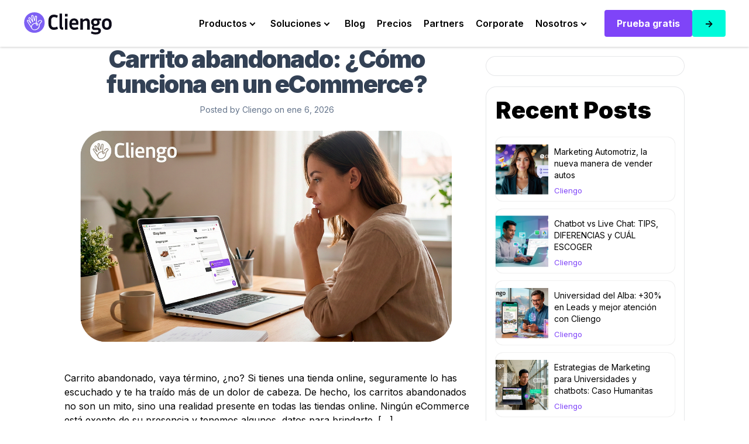

--- FILE ---
content_type: text/html; charset=UTF-8
request_url: https://blog.cliengo.com/carrito-abandonado?utm_source=blog&utm_medium=post&utm_campaign=mensaje_carrito_abandonado
body_size: 16454
content:
<!doctype html><html lang="es-ar"><head>
    <meta charset="utf-8">
    <title>Carrito abandonado: ¿Cómo funciona en un eCommerce?</title>
    <link rel="shortcut icon" href="https://blog.cliengo.com/hubfs/cliengo32.png">
    <meta name="description" content="<p>Carrito abandonado, vaya término, ¿no? Si tienes una tienda online, seguramente lo has escuchado y te ha traído más de un dolor de cabeza. De hecho, los carritos abandonados no son un mito, sino una realidad presente en todas las tiendas online. Ningún eCommerce está exento de su presencia y tenemos algunos&amp;nbsp; datos para brindarte. [&amp;hellip;]</p>
">
    
    
    
    
    
    
    
    
    
    
      
    
    
     
     
    
    
<meta name="viewport" content="width=device-width, initial-scale=1">

    
    <meta property="og:description" content="<p>Carrito abandonado, vaya término, ¿no? Si tienes una tienda online, seguramente lo has escuchado y te ha traído más de un dolor de cabeza. De hecho, los carritos abandonados no son un mito, sino una realidad presente en todas las tiendas online. Ningún eCommerce está exento de su presencia y tenemos algunos&amp;nbsp; datos para brindarte. [&amp;hellip;]</p>
">
    <meta property="og:title" content="Carrito abandonado: ¿Cómo funciona en un eCommerce?">
    <meta name="twitter:description" content="<p>Carrito abandonado, vaya término, ¿no? Si tienes una tienda online, seguramente lo has escuchado y te ha traído más de un dolor de cabeza. De hecho, los carritos abandonados no son un mito, sino una realidad presente en todas las tiendas online. Ningún eCommerce está exento de su presencia y tenemos algunos&amp;nbsp; datos para brindarte. [&amp;hellip;]</p>
">
    <meta name="twitter:title" content="Carrito abandonado: ¿Cómo funciona en un eCommerce?">

    

    
    <style>
a.cta_button{-moz-box-sizing:content-box !important;-webkit-box-sizing:content-box !important;box-sizing:content-box !important;vertical-align:middle}.hs-breadcrumb-menu{list-style-type:none;margin:0px 0px 0px 0px;padding:0px 0px 0px 0px}.hs-breadcrumb-menu-item{float:left;padding:10px 0px 10px 10px}.hs-breadcrumb-menu-divider:before{content:'›';padding-left:10px}.hs-featured-image-link{border:0}.hs-featured-image{float:right;margin:0 0 20px 20px;max-width:50%}@media (max-width: 568px){.hs-featured-image{float:none;margin:0;width:100%;max-width:100%}}.hs-screen-reader-text{clip:rect(1px, 1px, 1px, 1px);height:1px;overflow:hidden;position:absolute !important;width:1px}
</style>

<link rel="stylesheet" href="https://blog.cliengo.com/hubfs/hub_generated/template_assets/1/190390160704/1768481974895/template_main.min.css">
<link rel="stylesheet" href="https://blog.cliengo.com/hubfs/hub_generated/template_assets/1/190388855168/1768580906051/template_blog.min.css">
<link rel="stylesheet" href="https://blog.cliengo.com/hubfs/hub_generated/template_assets/1/190390160721/1768481967037/template_theme-overrides.css">
<link rel="stylesheet" href="https://blog.cliengo.com/hubfs/hub_generated/template_assets/1/190390160917/1768481962915/template_child.min.css">



<link rel="stylesheet" href="https://blog.cliengo.com/hubfs/hub_generated/module_assets/1/190389327479/1747785554246/module_search_header.min.css">

<style>
  .hs-search-field--open .hs-search-field__suggestions {
    border-radius: 12px !important; 
  }
  .input-icon--header circle, .input-icon--header path {
    stroke:#000000;
  }
  .input-icon--header:hover * {
    stroke:#7F44F8;
  }
  .search--expanded {
    background-color: #7F44F8;
  }
  .search--expanded .form-busqueda input, .search--expanded .form-busqueda input:focus {
    font-family: Inter;
  }
  .search--expanded p { 
    font-family: Inter; 
  }
</style>


<style>
  .navigation-cta {
    display: flex;
    flex-direction:row;
    flex-wrap: wrap;
    gap: 20px;
    justify-content: LEFT;
    
  }
  .navigation-cta a + iframe {
    display: none;
  }
  .show-lightbox {
    max-width: 95vw;
    max-height: 95vh;
    margin: auto;
    display: block;
  }

  @media (max-width: 576px) {
    .navigation-cta {
      flex-direction:column;
    }
    .navigation-cta .button-1, 
    .navigation-cta .button-2, 
    .navigation-cta .button-3 {
      display:block;
      width:100%;
      text-align:center;
    }
  }  
</style>

<style>
  
  body {
    background-color:;
  }
  
  .logo-area div.widget-type-logo:nth-child(2) {
    display: none;
  }
  @media only screen and (max-width: 1025px){
    header.global-header #mobileMenuBar {
      top: 80px;
    }
  }
  .transparent-has-sticky .logo-area div.widget-type-logo:nth-child(2),
  .transparent-has-sticky.not-transparente-sticky .logo-area div.widget-type-logo:nth-child(2) {
    display: none;
  }
  .transparent-has-sticky .logo-area div.widget-type-logo:nth-child(1),
  .transparent-has-sticky.not-transparente-sticky .logo-area div.widget-type-logo:nth-child(1){
    display: block;
  }</style>
<link rel="stylesheet" href="https://blog.cliengo.com/hubfs/hub_generated/module_assets/1/190393184303/1768314184934/module_blog_post_header.min.css">
<link rel="stylesheet" href="https://blog.cliengo.com/hubfs/hub_generated/module_assets/1/205058777479/1768425834675/module_Modulo_Reunion_pop_up_formulario_nativo_de_hubspot_copia.min.css">
<link rel="stylesheet" href="https://blog.cliengo.com/hubfs/hub_generated/module_assets/1/190392987006/1749509005112/module_sidebar_post.min.css">

<style>
  #hs_cos_wrapper_sidebar_recent .recent-post .rece-box { background-color:rgba(255,255,255,1); }

</style>


  <style>
    #hs_cos_wrapper_sidebar_tags .blog-tags { color:rgba(127,68,248,1); }

  </style>

<link rel="stylesheet" href="https://blog.cliengo.com/hubfs/hub_generated/module_assets/1/190389327473/1767985001071/module_related_post.min.css">
<link rel="stylesheet" href="https://blog.cliengo.com/hubfs/hub_generated/module_assets/1/190393184341/1749508999444/module_company_social_follow.min.css">

<style>
  
  .social__network li.item a.item__link,
  .social__network .item a.item__link {
    background-color:rgba(127, 68, 248, 1);
    fill:rgba(255, 255, 255, 1);
  }
  
  .social__network .item a path {
    fill:rgba(255, 255, 255, 1);
  }
  
  
</style>

<link rel="stylesheet" href="https://blog.cliengo.com/hubfs/hub_generated/module_assets/1/190389327465/1749509002331/module_menu_simple_vertical.min.css">
 
<style>
  .module_1747871826119 ul {
    columns: 1;
  }
  .module_1747871826119 .menu_items a{
    color:;
  }
  @media (max-width: 576px) {
    .module_1747871826119 ul {
      columns: 1;
    }
  }
</style>

 
<style>
  .content-footer-module-6 ul {
    columns: 1;
  }
  .content-footer-module-6 .menu_items a{
    color:;
  }
  @media (max-width: 576px) {
    .content-footer-module-6 ul {
      columns: 1;
    }
  }
</style>

 
<style>
  .module_1747872015560 ul {
    columns: 1;
  }
  .module_1747872015560 .menu_items a{
    color:;
  }
  @media (max-width: 576px) {
    .module_1747872015560 ul {
      columns: 1;
    }
  }
</style>

 
<style>
  .content-footer-module-9 ul {
    columns: 1;
  }
  .content-footer-module-9 .menu_items a{
    color:;
  }
  @media (max-width: 576px) {
    .content-footer-module-9 ul {
      columns: 1;
    }
  }
</style>

<link rel="preload" as="style" href="https://48752163.fs1.hubspotusercontent-na1.net/hubfs/48752163/raw_assets/media-default-modules/master/650/js_client_assets/assets/TrackPlayAnalytics-Cm48oVxd.css">

<link rel="preload" as="style" href="https://48752163.fs1.hubspotusercontent-na1.net/hubfs/48752163/raw_assets/media-default-modules/master/650/js_client_assets/assets/Tooltip-DkS5dgLo.css">

<style>
  @font-face {
    font-family: "Inter";
    font-weight: 900;
    font-style: normal;
    font-display: swap;
    src: url("/_hcms/googlefonts/Inter/900.woff2") format("woff2"), url("/_hcms/googlefonts/Inter/900.woff") format("woff");
  }
  @font-face {
    font-family: "Inter";
    font-weight: 700;
    font-style: normal;
    font-display: swap;
    src: url("/_hcms/googlefonts/Inter/700.woff2") format("woff2"), url("/_hcms/googlefonts/Inter/700.woff") format("woff");
  }
  @font-face {
    font-family: "Inter";
    font-weight: 400;
    font-style: normal;
    font-display: swap;
    src: url("/_hcms/googlefonts/Inter/regular.woff2") format("woff2"), url("/_hcms/googlefonts/Inter/regular.woff") format("woff");
  }
  @font-face {
    font-family: "Inter";
    font-weight: 600;
    font-style: normal;
    font-display: swap;
    src: url("/_hcms/googlefonts/Inter/600.woff2") format("woff2"), url("/_hcms/googlefonts/Inter/600.woff") format("woff");
  }
  @font-face {
    font-family: "Inter";
    font-weight: 700;
    font-style: normal;
    font-display: swap;
    src: url("/_hcms/googlefonts/Inter/700.woff2") format("woff2"), url("/_hcms/googlefonts/Inter/700.woff") format("woff");
  }
  @font-face {
    font-family: "Work Sans";
    font-weight: 400;
    font-style: normal;
    font-display: swap;
    src: url("/_hcms/googlefonts/Work_Sans/regular.woff2") format("woff2"), url("/_hcms/googlefonts/Work_Sans/regular.woff") format("woff");
  }
  @font-face {
    font-family: "Work Sans";
    font-weight: 700;
    font-style: normal;
    font-display: swap;
    src: url("/_hcms/googlefonts/Work_Sans/700.woff2") format("woff2"), url("/_hcms/googlefonts/Work_Sans/700.woff") format("woff");
  }
  @font-face {
    font-family: "DM Serif Display";
    font-weight: 400;
    font-style: normal;
    font-display: swap;
    src: url("/_hcms/googlefonts/DM_Serif_Display/regular.woff2") format("woff2"), url("/_hcms/googlefonts/DM_Serif_Display/regular.woff") format("woff");
  }
</style>

<!-- Editor Styles -->
<style id="hs_editor_style" type="text/css">
#hs_cos_wrapper_content-footer-module-2  { display: block !important; margin-bottom: 20px !important }
#hs_cos_wrapper_content-footer-module-3  { display: block !important; margin-bottom: 20px !important }
#hs_cos_wrapper_content-footer-module-8  { display: block !important; margin-top: 20px !important }
/* HubSpot Styles (default) */
.content-footer-row-0-padding {
  padding-left: 0px !important;
  padding-right: 0px !important;
}
</style>
    <script type="application/ld+json">
{
  "mainEntityOfPage" : {
    "@type" : "WebPage",
    "@id" : "https://blog.cliengo.com/carrito-abandonado"
  },
  "author" : {
    "name" : "Cliengo",
    "url" : "https://blog.cliengo.com/author/cliengo",
    "@type" : "Person"
  },
  "headline" : "Carrito abandonado: ¿Cómo funciona en un eCommerce?",
  "datePublished" : "2026-01-06T13:22:54.000Z",
  "dateModified" : "2026-01-06T13:22:54.741Z",
  "publisher" : {
    "name" : "Cliengo",
    "logo" : {
      "url" : "https://blog.cliengo.com/hubfs/cliengo280mano.png",
      "@type" : "ImageObject"
    },
    "@type" : "Organization"
  },
  "@context" : "https://schema.org",
  "@type" : "BlogPosting",
  "image" : [ "https://blog.cliengo.com/hubfs/Carrito-abandonado--%C2%BFC%C3%B3mo-funciona-en-un-eCommerce-.png" ]
}
</script>

<script async src="https://blog.cliengo.com/hubfs/hub_generated/template_assets/1/190393184414/1768481979723/template_jquery-3.6.1.min.js"></script>
<script async src="https://blog.cliengo.com/hubfs/hub_generated/template_assets/1/190390160736/1768481969496/template_main.min.js"></script>

    


<link rel="amphtml" href="https://blog.cliengo.com/carrito-abandonado?hs_amp=true">

<meta property="og:image" content="https://blog.cliengo.com/hubfs/Carrito-abandonado--%C2%BFC%C3%B3mo-funciona-en-un-eCommerce-.png">
<meta property="og:image:width" content="1200">
<meta property="og:image:height" content="700">

<meta name="twitter:image" content="https://blog.cliengo.com/hubfs/Carrito-abandonado--%C2%BFC%C3%B3mo-funciona-en-un-eCommerce-.png">


<meta property="og:url" content="https://blog.cliengo.com/carrito-abandonado">
<meta name="twitter:card" content="summary_large_image">

<link rel="canonical" href="https://blog.cliengo.com/carrito-abandonado">

<meta property="og:type" content="article">
<link rel="alternate" type="application/rss+xml" href="https://blog.cliengo.com/rss.xml">
<meta name="twitter:domain" content="blog.cliengo.com">
<script src="//platform.linkedin.com/in.js" type="text/javascript">
    lang: es_ES
</script>

<meta http-equiv="content-language" content="es-ar">







  <meta name="generator" content="HubSpot"></head>
  <body>  
    <div class="body-wrapper   hs-content-id-202808893010 hs-blog-post hs-blog-id-164159744057">
      
      <div data-global-resource-path="cliengo-bldr-child/templates/partials/header.html">

<header id="menuGlobalHeader" class="global-header relative">  

  

  <div class="cnt-menu-mobile-main has-sticky ">
    <div id="menuBar">
      <div class="content-wrapper navbar">
        <div class="logo-area">     
          <div id="hs_cos_wrapper_site_logo" class="hs_cos_wrapper hs_cos_wrapper_widget hs_cos_wrapper_type_module widget-type-logo" style="" data-hs-cos-general-type="widget" data-hs-cos-type="module">
  






















  
  <span id="hs_cos_wrapper_site_logo_hs_logo_widget" class="hs_cos_wrapper hs_cos_wrapper_widget hs_cos_wrapper_type_logo" style="" data-hs-cos-general-type="widget" data-hs-cos-type="logo"><a href="https://www.cliengo.com/" id="hs-link-site_logo_hs_logo_widget" style="border-width:0px;border:0px;"><img src="https://blog.cliengo.com/hubfs/website-cliengo/cliengo-logo-nuevo.svg" class="hs-image-widget " height="40" style="height: auto;width:152px;border-width:0px;border:0px;" width="152" alt="Cliengo IA" title="Cliengo IA"></a></span>
</div>
          <div id="hs_cos_wrapper_site_logo_transparent" class="hs_cos_wrapper hs_cos_wrapper_widget hs_cos_wrapper_type_module widget-type-logo" style="" data-hs-cos-general-type="widget" data-hs-cos-type="module">
  






















  
  <span id="hs_cos_wrapper_site_logo_transparent_hs_logo_widget" class="hs_cos_wrapper hs_cos_wrapper_widget hs_cos_wrapper_type_logo" style="" data-hs-cos-general-type="widget" data-hs-cos-type="logo"><a href="/" id="hs-link-site_logo_transparent_hs_logo_widget" style="border-width:0px;border:0px;"><img src="https://blog.cliengo.com/hubfs/cliengo-logotipo-white.svg" class="hs-image-widget " height="40" style="height: auto;width:158px;border-width:0px;border:0px;" width="158" alt="cliengo" title="cliengo"></a></span>
</div>
          
          <div class="cnt-icon-menu-mobile clearfix hidden-desktop ">
            <span id="defaultIconMenu">
              <svg width="32px" height="32px" viewbox="0 0 32 32" version="1.1" xmlns="http://www.w3.org/2000/svg" xmlns:xlink="http://www.w3.org/1999/xlink">
                <g stroke="none" stroke-width="1" fill-rule="evenodd">
                  <g id="Nav-bar-mobile" transform="translate(-343.000000, -103.000000)">
                    <g id="Group-3" transform="translate(0.000000, 87.000000)">
                      <g id="Group" transform="translate(343.000000, 16.000000)">
                        <g id="Group-8" transform="translate(0.000000, 5.000000)">
                          <polygon id="Path" points="0 0 32 0 32 4 0 4"></polygon>
                          <polygon id="Path" points="0 13 0 9 32 9 32 13"></polygon>
                          <polygon id="Path" points="0 22 0 18 32 18 32 22"></polygon>
                        </g>
                      </g>
                    </g>
                  </g>
                </g>
              </svg>
            </span>
            <span id="closeIconMenu">
              <svg width="20px" height="20px" viewbox="0 0 20 20" version="1.1" xmlns="http://www.w3.org/2000/svg" xmlns:xlink="http://www.w3.org/1999/xlink">
                <g stroke="none" fill-rule="evenodd">
                  <g id="Nav-bar-mobile" transform="translate(-349.000000, -109.000000)">
                    <g id="Group-2" transform="translate(343.000000, 103.000000)">
                      <polygon id="Fill-1" points="26 8.01342282 18.0134228 16 26 23.9865772 23.9865772 26 16 18.0134228 8.01342282 26 6 23.9865772 13.9865772 16 6 8.01342282 8.01342282 6 16 13.9865772 23.9865772 6"></polygon>
                    </g>
                  </g>
                </g>
              </svg>
            </span>
          </div>
          
        </div>
        
        <div class="menu-area justify-content- hidden-tablet hidden-phone">
          





















<nav aria-label="Main menu" class="navigation-main navigation horizontal  d-flex justify-content-end ">
  

<ul class="nav__list level-1">
  
  
<li class="has-submenu menu-item hs-skip-lang-url-rewrite">
  
    <div class="content-chevron-link">
  
      <a title="Productos" href="https://www.cliengo.com/features" class="menu-link">
        Productos
      </a>
    
      <span class="chevron bottom"></span>
    
  
    </div>
  
  
  
  

<ul class="sub-menu level-2">
  
  
<li class="no-submenu menu-item hs-skip-lang-url-rewrite">
  
      <a title="Atención 24/7" href="https://www.cliengo.com/chatbot-atencion24/7" class="menu-link">
        Atención 24/7
      </a>
    
  
  
  
</li>

  
  
<li class="no-submenu menu-item hs-skip-lang-url-rewrite">
  
      <a title="Flujos dinámicos" href="https://www.cliengo.com/flujos-de-conversacion-dinamicos" class="menu-link">
        Flujos dinámicos
      </a>
    
  
  
  
</li>

  
  
<li class="no-submenu menu-item hs-skip-lang-url-rewrite">
  
      <a title="Cliengo Copilot" href="https://www.cliengo.com/ia-copilot-chatbots" class="menu-link">
        Cliengo Copilot
      </a>
    
  
  
  
</li>

  
  
<li class="no-submenu menu-item hs-skip-lang-url-rewrite">
  
      <a title="CRM Mensajes" href="https://www.cliengo.com/crm-inbox-cliengo" class="menu-link">
        CRM Mensajes
      </a>
    
  
  
  
</li>

  
  
<li class="no-submenu menu-item hs-skip-lang-url-rewrite">
  
      <a title="Reportes Accionables" href="https://www.cliengo.com/reportes-cliengo" class="menu-link">
        Reportes Accionables
      </a>
    
  
  
  
</li>

  
  
<li class="no-submenu menu-item hs-skip-lang-url-rewrite">
  
      <a title="Campañas por WhatsApp" href="https://www.cliengo.com/campana-whatsapp" class="menu-link">
        Campañas por WhatsApp
      </a>
    
  
  
  
</li>

  
  
<li class="no-submenu menu-item hs-skip-lang-url-rewrite">
  
      <a title="Entrena tu IA" href="https://www.cliengo.com/entrenamiento-cliengo-ia" class="menu-link">
        Entrena tu IA
      </a>
    
  
  
  
</li>

  
  
<li class="no-submenu menu-item hs-skip-lang-url-rewrite">
  
      <a title="ChatBot WhatsApp" href="https://www.cliengo.com/chatbot-whatsapp" class="menu-link">
        ChatBot WhatsApp
      </a>
    
  
  
  
</li>

  
</ul>

  
</li>

  
  
<li class="has-submenu menu-item hs-skip-lang-url-rewrite">
  
    <div class="content-chevron-link">
  
      <a title="Soluciones" href="https://www.cliengo.com/soluciones" class="menu-link">
        Soluciones
      </a>
    
      <span class="chevron bottom"></span>
    
  
    </div>
  
  
  
  

<ul class="sub-menu level-2">
  
  
<li class="no-submenu menu-item hs-skip-lang-url-rewrite">
  
      <a title="Campañas" href="https://www.cliengo.com/soluciones#campanias" class="menu-link">
        Campañas
      </a>
    
  
  
  
</li>

  
  
<li class="no-submenu menu-item hs-skip-lang-url-rewrite">
  
      <a title="Flujos" href="https://www.cliengo.com/soluciones#redireccion" class="menu-link">
        Flujos
      </a>
    
  
  
  
</li>

  
  
<li class="no-submenu menu-item hs-skip-lang-url-rewrite">
  
      <a title="Calificación de Leads" href="https://www.cliengo.com/soluciones#leads" class="menu-link">
        Calificación de Leads
      </a>
    
  
  
  
</li>

  
  
<li class="no-submenu menu-item hs-skip-lang-url-rewrite">
  
      <a title="Multicanalidad" href="https://www.cliengo.com/soluciones#inbox" class="menu-link">
        Multicanalidad
      </a>
    
  
  
  
</li>

  
  
<li class="no-submenu menu-item hs-skip-lang-url-rewrite">
  
      <a title="IA Copilot" href="https://www.cliengo.com/soluciones#respuestas" class="menu-link">
        IA Copilot
      </a>
    
  
  
  
</li>

  
  
<li class="no-submenu menu-item hs-skip-lang-url-rewrite">
  
      <a title="Conversaciones Naturales" href="https://www.cliengo.com/soluciones#conversaciones" class="menu-link">
        Conversaciones Naturales
      </a>
    
  
  
  
</li>

  
  
<li class="no-submenu menu-item hs-skip-lang-url-rewrite">
  
      <a title="Preguntas Frecuentes" href="https://www.cliengo.com/soluciones#faqs" class="menu-link">
        Preguntas Frecuentes
      </a>
    
  
  
  
</li>

  
  
<li class="no-submenu menu-item hs-skip-lang-url-rewrite">
  
      <a title="Recomendaciones de compra" href="https://www.cliengo.com/soluciones#guias" class="menu-link">
        Recomendaciones de compra
      </a>
    
  
  
  
</li>

  
  
<li class="no-submenu menu-item hs-skip-lang-url-rewrite">
  
      <a title="Multi-idioma" href="https://www.cliengo.com/soluciones#idiomas" class="menu-link">
        Multi-idioma
      </a>
    
  
  
  
</li>

  
  
<li class="no-submenu menu-item hs-skip-lang-url-rewrite">
  
      <a title="Aumento de conversiones" href="https://www.cliengo.com/soluciones#conversiones" class="menu-link">
        Aumento de conversiones
      </a>
    
  
  
  
</li>

  
  
<li class="has-submenu menu-item hs-skip-lang-url-rewrite">
  
    <div class="content-chevron-link">
  
      <a title="Agentes (beta)" href="https://www.cliengo.com/prueba-la-beta-de-los-agentes-ia-y-revoluciona-tu-atención-comercial" class="menu-link">
        Agentes (beta)
      </a>
    
      <span class="chevron bottom"></span>
    
  
    </div>
  
  
  
  

<ul class="sub-menu level-3">
  
  
<li class="no-submenu menu-item hs-skip-lang-url-rewrite">
  
      <a title="Agente Inmobiliario BETA" href="https://www.cliengo.com/agenteinmobiliario" class="menu-link">
        Agente Inmobiliario BETA
      </a>
    
  
  
  
</li>

  
  
<li class="no-submenu menu-item hs-skip-lang-url-rewrite">
  
      <a title="Próximamente Nuevos Agentes" href="https://www.cliengo.com/prueba-la-beta-de-los-agentes-ia-y-revoluciona-tu-atención-comercial" class="menu-link">
        Próximamente Nuevos Agentes
      </a>
    
  
  
  
</li>

  
</ul>

  
</li>

  
</ul>

  
</li>

  
  
<li class="no-submenu menu-item hs-skip-lang-url-rewrite">
  
      <a title="Blog" href="https://blog.cliengo.com/" class="menu-link">
        Blog
      </a>
    
  
  
  
</li>

  
  
<li class="no-submenu menu-item hs-skip-lang-url-rewrite">
  
      <a title="Precios" href="https://www.cliengo.com/pricing" class="menu-link">
        Precios
      </a>
    
  
  
  
</li>

  
  
<li class="no-submenu menu-item hs-skip-lang-url-rewrite">
  
      <a title="Partners" href="https://www.cliengo.com/partners" class="menu-link">
        Partners
      </a>
    
  
  
  
</li>

  
  
<li class="no-submenu menu-item hs-skip-lang-url-rewrite">
  
      <a title="Corporate" href="https://www.cliengo.com/corporate" class="menu-link">
        Corporate
      </a>
    
  
  
  
</li>

  
  
<li class="has-submenu menu-item hs-skip-lang-url-rewrite">
  
    <div class="content-chevron-link">
  
      <a title="Nosotros" href="https://www.cliengo.com/nosotros" class="menu-link">
        Nosotros
      </a>
    
      <span class="chevron bottom"></span>
    
  
    </div>
  
  
  
  

<ul class="sub-menu level-2">
  
  
<li class="no-submenu menu-item hs-skip-lang-url-rewrite">
  
      <a title="Qué es Cliengo" href="https://www.cliengo.com/nosotros" class="menu-link">
        Qué es Cliengo
      </a>
    
  
  
  
</li>

  
  
<li class="no-submenu menu-item hs-skip-lang-url-rewrite">
  
      <a title="Trabaja con nosotros" href="https://www.linkedin.com/company/cliengo/jobs/" class="menu-link" target="_blank" rel="noopener">
        Trabaja con nosotros
      </a>
    
  
  
  
</li>

  
  
<li class="no-submenu menu-item hs-skip-lang-url-rewrite">
  
      <a title="Casos de clientes" href="https://blog.cliengo.com/casos-de-exito/" class="menu-link">
        Casos de clientes
      </a>
    
  
  
  
</li>

  
  
<li class="no-submenu menu-item hs-skip-lang-url-rewrite">
  
      <a title="Centro de Ayuda" href="https://help.cliengo.com/" class="menu-link">
        Centro de Ayuda
      </a>
    
  
  
  
</li>

  
  
<li class="no-submenu menu-item hs-skip-lang-url-rewrite">
  
      <a title="API para Desarrolladores" href="https://developers.cliengo.com/docs" class="menu-link">
        API para Desarrolladores
      </a>
    
  
  
  
</li>

  
</ul>

  
</li>

  
</ul>

</nav>


        </div>
        <div class="icon--search">
          <div id="hs_cos_wrapper_navigation-search" class="hs_cos_wrapper hs_cos_wrapper_widget hs_cos_wrapper_type_module" style="" data-hs-cos-general-type="widget" data-hs-cos-type="module">



</div>
        </div>
        
        
        <div class="cta-area hidden-tablet hidden-phone">
          <div id="hs_cos_wrapper_navigation-cta" class="hs_cos_wrapper hs_cos_wrapper_widget hs_cos_wrapper_type_module" style="" data-hs-cos-general-type="widget" data-hs-cos-type="module">

<div id="" class="navigation-cta cta--area ">
  
  <div data-aos="none" data-aos-delay="150">
    
    
    
    
    
    
    <a title="Prueba gratis" href="https://start.cliengo.com" class="btn-primary button-1">
      Prueba gratis
    </a>
    
  </div>
  
  <div data-aos="none" data-aos-delay="300">
    
    
    
    
    
    
    
    
    <a title="->" href="https://www.login.cliengo.com" class="btn-secondary button-2" target="_blank" rel="noopener">
      -&gt;
    </a>
    
  </div>
  
</div>

</div>
        </div>
        
      </div>
    </div>
    
    <div class="overlay hidden-desktop"></div>
    <div id="mobileMenuBar">
      <div class="content-menus-mobile-admin hidden-desktop">
        <div class="cta-area--mobile">
          <div id="hs_cos_wrapper_navigation-cta" class="hs_cos_wrapper hs_cos_wrapper_widget hs_cos_wrapper_type_module" style="" data-hs-cos-general-type="widget" data-hs-cos-type="module">

<div id="" class="navigation-cta cta--area ">
  
  <div data-aos="none" data-aos-delay="150">
    
    
    
    
    
    
    <a title="Prueba gratis" href="https://start.cliengo.com" class="btn-primary button-1">
      Prueba gratis
    </a>
    
  </div>
  
  <div data-aos="none" data-aos-delay="300">
    
    
    
    
    
    
    
    
    <a title="->" href="https://www.login.cliengo.com" class="btn-secondary button-2" target="_blank" rel="noopener">
      -&gt;
    </a>
    
  </div>
  
</div>

</div>
        </div>
        <div class="menu-main">
          





















<nav aria-label="Main menu" class="navigation-main navigation horizontal  d-flex justify-content-end ">
  

<ul class="nav__list level-1">
  
  
<li class="has-submenu menu-item hs-skip-lang-url-rewrite">
  
    <div class="content-chevron-link">
  
      <a title="Productos" href="https://www.cliengo.com/features" class="menu-link">
        Productos
      </a>
    
      <span class="chevron bottom"></span>
    
  
    </div>
  
  
  
  

<ul class="sub-menu level-2">
  
  
<li class="no-submenu menu-item hs-skip-lang-url-rewrite">
  
      <a title="Atención 24/7" href="https://www.cliengo.com/chatbot-atencion24/7" class="menu-link">
        Atención 24/7
      </a>
    
  
  
  
</li>

  
  
<li class="no-submenu menu-item hs-skip-lang-url-rewrite">
  
      <a title="Flujos dinámicos" href="https://www.cliengo.com/flujos-de-conversacion-dinamicos" class="menu-link">
        Flujos dinámicos
      </a>
    
  
  
  
</li>

  
  
<li class="no-submenu menu-item hs-skip-lang-url-rewrite">
  
      <a title="Cliengo Copilot" href="https://www.cliengo.com/ia-copilot-chatbots" class="menu-link">
        Cliengo Copilot
      </a>
    
  
  
  
</li>

  
  
<li class="no-submenu menu-item hs-skip-lang-url-rewrite">
  
      <a title="CRM Mensajes" href="https://www.cliengo.com/crm-inbox-cliengo" class="menu-link">
        CRM Mensajes
      </a>
    
  
  
  
</li>

  
  
<li class="no-submenu menu-item hs-skip-lang-url-rewrite">
  
      <a title="Reportes Accionables" href="https://www.cliengo.com/reportes-cliengo" class="menu-link">
        Reportes Accionables
      </a>
    
  
  
  
</li>

  
  
<li class="no-submenu menu-item hs-skip-lang-url-rewrite">
  
      <a title="Campañas por WhatsApp" href="https://www.cliengo.com/campana-whatsapp" class="menu-link">
        Campañas por WhatsApp
      </a>
    
  
  
  
</li>

  
  
<li class="no-submenu menu-item hs-skip-lang-url-rewrite">
  
      <a title="Entrena tu IA" href="https://www.cliengo.com/entrenamiento-cliengo-ia" class="menu-link">
        Entrena tu IA
      </a>
    
  
  
  
</li>

  
  
<li class="no-submenu menu-item hs-skip-lang-url-rewrite">
  
      <a title="ChatBot WhatsApp" href="https://www.cliengo.com/chatbot-whatsapp" class="menu-link">
        ChatBot WhatsApp
      </a>
    
  
  
  
</li>

  
</ul>

  
</li>

  
  
<li class="has-submenu menu-item hs-skip-lang-url-rewrite">
  
    <div class="content-chevron-link">
  
      <a title="Soluciones" href="https://www.cliengo.com/soluciones" class="menu-link">
        Soluciones
      </a>
    
      <span class="chevron bottom"></span>
    
  
    </div>
  
  
  
  

<ul class="sub-menu level-2">
  
  
<li class="no-submenu menu-item hs-skip-lang-url-rewrite">
  
      <a title="Campañas" href="https://www.cliengo.com/soluciones#campanias" class="menu-link">
        Campañas
      </a>
    
  
  
  
</li>

  
  
<li class="no-submenu menu-item hs-skip-lang-url-rewrite">
  
      <a title="Flujos" href="https://www.cliengo.com/soluciones#redireccion" class="menu-link">
        Flujos
      </a>
    
  
  
  
</li>

  
  
<li class="no-submenu menu-item hs-skip-lang-url-rewrite">
  
      <a title="Calificación de Leads" href="https://www.cliengo.com/soluciones#leads" class="menu-link">
        Calificación de Leads
      </a>
    
  
  
  
</li>

  
  
<li class="no-submenu menu-item hs-skip-lang-url-rewrite">
  
      <a title="Multicanalidad" href="https://www.cliengo.com/soluciones#inbox" class="menu-link">
        Multicanalidad
      </a>
    
  
  
  
</li>

  
  
<li class="no-submenu menu-item hs-skip-lang-url-rewrite">
  
      <a title="IA Copilot" href="https://www.cliengo.com/soluciones#respuestas" class="menu-link">
        IA Copilot
      </a>
    
  
  
  
</li>

  
  
<li class="no-submenu menu-item hs-skip-lang-url-rewrite">
  
      <a title="Conversaciones Naturales" href="https://www.cliengo.com/soluciones#conversaciones" class="menu-link">
        Conversaciones Naturales
      </a>
    
  
  
  
</li>

  
  
<li class="no-submenu menu-item hs-skip-lang-url-rewrite">
  
      <a title="Preguntas Frecuentes" href="https://www.cliengo.com/soluciones#faqs" class="menu-link">
        Preguntas Frecuentes
      </a>
    
  
  
  
</li>

  
  
<li class="no-submenu menu-item hs-skip-lang-url-rewrite">
  
      <a title="Recomendaciones de compra" href="https://www.cliengo.com/soluciones#guias" class="menu-link">
        Recomendaciones de compra
      </a>
    
  
  
  
</li>

  
  
<li class="no-submenu menu-item hs-skip-lang-url-rewrite">
  
      <a title="Multi-idioma" href="https://www.cliengo.com/soluciones#idiomas" class="menu-link">
        Multi-idioma
      </a>
    
  
  
  
</li>

  
  
<li class="no-submenu menu-item hs-skip-lang-url-rewrite">
  
      <a title="Aumento de conversiones" href="https://www.cliengo.com/soluciones#conversiones" class="menu-link">
        Aumento de conversiones
      </a>
    
  
  
  
</li>

  
  
<li class="has-submenu menu-item hs-skip-lang-url-rewrite">
  
    <div class="content-chevron-link">
  
      <a title="Agentes (beta)" href="https://www.cliengo.com/prueba-la-beta-de-los-agentes-ia-y-revoluciona-tu-atención-comercial" class="menu-link">
        Agentes (beta)
      </a>
    
      <span class="chevron bottom"></span>
    
  
    </div>
  
  
  
  

<ul class="sub-menu level-3">
  
  
<li class="no-submenu menu-item hs-skip-lang-url-rewrite">
  
      <a title="Agente Inmobiliario BETA" href="https://www.cliengo.com/agenteinmobiliario" class="menu-link">
        Agente Inmobiliario BETA
      </a>
    
  
  
  
</li>

  
  
<li class="no-submenu menu-item hs-skip-lang-url-rewrite">
  
      <a title="Próximamente Nuevos Agentes" href="https://www.cliengo.com/prueba-la-beta-de-los-agentes-ia-y-revoluciona-tu-atención-comercial" class="menu-link">
        Próximamente Nuevos Agentes
      </a>
    
  
  
  
</li>

  
</ul>

  
</li>

  
</ul>

  
</li>

  
  
<li class="no-submenu menu-item hs-skip-lang-url-rewrite">
  
      <a title="Blog" href="https://blog.cliengo.com/" class="menu-link">
        Blog
      </a>
    
  
  
  
</li>

  
  
<li class="no-submenu menu-item hs-skip-lang-url-rewrite">
  
      <a title="Precios" href="https://www.cliengo.com/pricing" class="menu-link">
        Precios
      </a>
    
  
  
  
</li>

  
  
<li class="no-submenu menu-item hs-skip-lang-url-rewrite">
  
      <a title="Partners" href="https://www.cliengo.com/partners" class="menu-link">
        Partners
      </a>
    
  
  
  
</li>

  
  
<li class="no-submenu menu-item hs-skip-lang-url-rewrite">
  
      <a title="Corporate" href="https://www.cliengo.com/corporate" class="menu-link">
        Corporate
      </a>
    
  
  
  
</li>

  
  
<li class="has-submenu menu-item hs-skip-lang-url-rewrite">
  
    <div class="content-chevron-link">
  
      <a title="Nosotros" href="https://www.cliengo.com/nosotros" class="menu-link">
        Nosotros
      </a>
    
      <span class="chevron bottom"></span>
    
  
    </div>
  
  
  
  

<ul class="sub-menu level-2">
  
  
<li class="no-submenu menu-item hs-skip-lang-url-rewrite">
  
      <a title="Qué es Cliengo" href="https://www.cliengo.com/nosotros" class="menu-link">
        Qué es Cliengo
      </a>
    
  
  
  
</li>

  
  
<li class="no-submenu menu-item hs-skip-lang-url-rewrite">
  
      <a title="Trabaja con nosotros" href="https://www.linkedin.com/company/cliengo/jobs/" class="menu-link" target="_blank" rel="noopener">
        Trabaja con nosotros
      </a>
    
  
  
  
</li>

  
  
<li class="no-submenu menu-item hs-skip-lang-url-rewrite">
  
      <a title="Casos de clientes" href="https://blog.cliengo.com/casos-de-exito/" class="menu-link">
        Casos de clientes
      </a>
    
  
  
  
</li>

  
  
<li class="no-submenu menu-item hs-skip-lang-url-rewrite">
  
      <a title="Centro de Ayuda" href="https://help.cliengo.com/" class="menu-link">
        Centro de Ayuda
      </a>
    
  
  
  
</li>

  
  
<li class="no-submenu menu-item hs-skip-lang-url-rewrite">
  
      <a title="API para Desarrolladores" href="https://developers.cliengo.com/docs" class="menu-link">
        API para Desarrolladores
      </a>
    
  
  
  
</li>

  
</ul>

  
</li>

  
</ul>

</nav>


        </div>
        
        
      </div>
    </div>
    
  </div> 

</header>



<div class="container-fluid header_dnd_area body-container body-container--home">
<div class="row-fluid-wrapper">
<div class="row-fluid">
<div class="span12 widget-span widget-type-cell " style="" data-widget-type="cell" data-x="0" data-w="12">

</div><!--end widget-span -->
</div>
</div>
</div></div>
      
      

      
<main class="blog_post_template">

  <div class="post-shell">

    <!-- ===============================
         COLUMNA IZQUIERDA: POST
         =============================== -->
    <article class="blog-post">

      <!-- HERO / HEADER -->
      <div id="hs_cos_wrapper_post_header" class="hs_cos_wrapper hs_cos_wrapper_widget hs_cos_wrapper_type_module" style="" data-hs-cos-general-type="widget" data-hs-cos-type="module">

<div id="" class="container-small headline-area ">
  <h1 class="blog-title">Carrito abandonado: ¿Cómo funciona en un eCommerce?</h1>
  <div class="date-blog-post">
    Posted by Cliengo on 
    <time datetime="2026-01-06 13:22:54" class="blog-post__timestamp">
      ene 6, 2026
    </time>
  </div>
</div>


<div class="container-medium image-wrapper" style="margin-bottom:40px;">
  <img class="post-image" src="https://blog.cliengo.com/hubfs/Carrito-abandonado--%C2%BFC%C3%B3mo-funciona-en-un-eCommerce-.png" loading="lazy" alt="Carrito abandonado: ¿Cómo funciona en un eCommerce?">
</div>




</div>

      <div class="container-small">

        <!-- AUDIO (SI EXISTE) -->
        <div id="hs_cos_wrapper_blog_post_audio" class="hs_cos_wrapper hs_cos_wrapper_widget hs_cos_wrapper_type_module" style="" data-hs-cos-general-type="widget" data-hs-cos-type="module"><link rel="stylesheet" href="https://48752163.fs1.hubspotusercontent-na1.net/hubfs/48752163/raw_assets/media-default-modules/master/650/js_client_assets/assets/TrackPlayAnalytics-Cm48oVxd.css">
<link rel="stylesheet" href="https://48752163.fs1.hubspotusercontent-na1.net/hubfs/48752163/raw_assets/media-default-modules/master/650/js_client_assets/assets/Tooltip-DkS5dgLo.css">

    <script type="text/javascript">
      window.__hsEnvConfig = {"hsDeployed":true,"hsEnv":"prod","hsJSRGates":["CMS:JSRenderer:SeparateIslandRenderOption","CMS:JSRenderer:CompressResponse","CMS:JSRenderer:MinifyCSS","CMS:JSRenderer:GetServerSideProps","CMS:JSRenderer:LocalProxySchemaVersion1","CMS:JSRenderer:SharedDeps"],"hublet":"na1","portalID":44736092};
      window.__hsServerPageUrl = "https:\u002F\u002Fblog.cliengo.com\u002Fcarrito-abandonado";
      window.__hsBasePath = "\u002Fcarrito-abandonado";
    </script>
      </div>

        <!-- CONTENIDO DEL POST -->
        <div class="post-content">

          
            <p class="post-lead">
              </p><p>Carrito abandonado, vaya término, ¿no? Si tienes una tienda online, seguramente lo has escuchado y te ha traído más de un dolor de cabeza. De hecho, los carritos abandonados no son un mito, sino una realidad presente en todas las tiendas online. Ningún eCommerce está exento de su presencia y tenemos algunos&nbsp; datos para brindarte. […]</p>

            <p></p>
          

          <div class="post-body">
            <span id="hs_cos_wrapper_post_body" class="hs_cos_wrapper hs_cos_wrapper_meta_field hs_cos_wrapper_type_rich_text" style="" data-hs-cos-general-type="meta_field" data-hs-cos-type="rich_text"><h1>Carrito Abandonado: Cómo Recuperar Ventas en tu eCommerce</h1>

<h2>TL;DR</h2>
<p>Los carritos abandonados son una realidad en todas las tiendas online, con tasas de abandono que superan el 75% en Latinoamérica. A través de estrategias de marketing digital y herramientas como chatbots, puedes recuperar esas ventas perdidas y mejorar la experiencia de tus clientes.</p>

<!--more--><h2>Introducción</h2>
<p>El <strong>carrito abandonado</strong> es un término que todos los que operan un <strong>eCommerce</strong> conocen y que, a menudo, trae consigo múltiples frustraciones. Según datos del Instituto Baymard, cerca del <strong>70% de los usuarios</strong> que ingresan a una tienda online abandonan su compra. Esta cifra se incrementa en Latinoamérica, donde más del <strong>75%</strong> de los clientes dejan los carritos sin finalizar la compra. Sin embargo, hay buenas noticias: existen maneras efectivas de recuperar esos carritos y convertir ese interés en ventas reales. En este artículo, exploraremos qué es un carrito abandonado, las razones detrás de este fenómeno y cómo Cliengo puede ayudarte a optimizar la recuperación de carritos abandonados.</p>

<h2>¿Qué es un carrito abandonado?</h2>
<p>Un carrito abandonado se refiere a una compra que no se ha completado. Esto ocurre cuando un cliente añade productos a su carrito pero no finaliza el proceso de compra. La razón detrás de esto puede variar, desde distracciones hasta costos inesperados que desmotivan al comprador. A pesar de esto, un carrito abandonado también representa una oportunidad, ya que el cliente ha mostrado interés en tus productos y puedes utilizar esa información para atraerlo nuevamente.</p>

<h2>Razones por las que las personas abandonan carritos</h2>
<h3>1. Gastos de envío muy elevados y tardanza en la entrega</h3>
<p>Una de las principales razones por las que los usuarios abandonan sus carritos es el alto costo de envío. Si un cliente descubre que el costo de envío es mayor que el precio del producto, es probable que decida no realizar la compra. Además, la falta de claridad sobre los tiempos de entrega puede ser un factor determinante.</p>

<h3>2. Demasiados pasos para finalizar la compra</h3>
<p>Un proceso de pago largo y complicado puede frustrar a los clientes, especialmente si están utilizando dispositivos móviles. Simplificar este proceso es crucial para evitar el abandono.</p>

<h3>3. Falta de información en las páginas de producto</h3>
<p>Los clientes necesitan información clara y concisa para tomar decisiones de compra. La ausencia de detalles sobre el producto, como métodos de envío y características, puede llevar a la frustración y al abandono del carrito.</p>

<h3>4. Velocidad lenta de carga de la tienda online</h3>
<p>La lentitud en la carga de las páginas puede hacer que los clientes se alejen. Un sitio que no responde rápidamente es un gran impedimento para las ventas.</p>

<h2>¿Cómo hacer un e-mail de carrito abandonado?</h2>
<p>Recuperar un carrito abandonado puede ser más sencillo de lo que piensas. Un <strong>e-mail de carrito abandonado</strong> es una herramienta poderosa que puedes utilizar para recordar a tus clientes que tienen productos esperando en su carrito. Aquí te dejamos algunas recomendaciones para optimizar este tipo de correos:</p>
<ul>
<li><strong>Clareza y Concisión</strong>: Asegúrate de que el texto sea claro y directo.</li>
<li><strong>Llamado a la acción</strong>: Incluye un botón que lleve al cliente de vuelta a su carrito.</li>
<li><strong>Personalización</strong>: Resalta los productos que dejaron en el carrito y muestra imágenes atractivas de estos.</li>
<li><strong>Asunto Atractivo</strong>: Usa un asunto que despierte curiosidad y motive al cliente a abrir el correo.</li>
<li><strong>Momento Oportuno</strong>: Envía el primer correo dentro de la primera hora después de que el carrito ha sido abandonado. Un segundo correo puede enviarse al día siguiente.</li>
</ul>

<h2>¿Cómo ver los carritos abandonados en Tiendanube?</h2>
<p>Si usas <strong>Tiendanube</strong>, puedes ver los carritos abandonados en la sección "Ventas &gt; Carritos abandonados" de tu administrador. Es importante que el cliente haya completado el campo de correo electrónico para que su carrito sea visible. También puedes activar la recuperación automática para enviar correos de recordatorio.</p>

<h2>Carritos abandonados en otras plataformas de eCommerce</h2>
<p>Puedes recuperar carritos abandonados en distintas plataformas de eCommerce como <strong>WooCommerce</strong>, <strong>Shopify</strong> y <strong>VTEX</strong>. Cada plataforma ofrece herramientas específicas para gestionar y recuperar esos carritos, permitiendo así que puedas llevar tus estrategias de marketing a otro nivel.</p>

<h3>WooCommerce</h3>
<p>Utiliza plugins como <strong>Recover Abandoned Cart</strong> para visualizar y gestionar carritos abandonados.</p>

<h3>Shopify</h3>
<p>Los carritos abandonados se encuentran en el Panel de control bajo "Pedidos". Ten en cuenta que Shopify no envía correos automáticamente, por lo que deberás hacerlo manualmente.</p>

<h3>VTEX</h3>
<p>Puedes utilizar templates para enviar correos de recuperación de compras de forma automática.</p>

<h2>Conclusión</h2>
<p>Los carritos abandonados son una parte inevitable del comercio electrónico, pero con las estrategias adecuadas, puedes convertir esos abandonos en ventas exitosas. Cliengo ofrece un <strong>Chatbot para eCommerce</strong> que puede ayudarte a optimizar la experiencia de compra, interactuar con tus clientes de manera efectiva y recuperar carritos abandonados. ¡Empieza a maximizar tus ventas hoy mismo!</p>

<h3>Preguntas Frecuentes (FAQs)</h3>
<ol>
<li><strong>¿Qué es un carrito abandonado?</strong><br>Un carrito abandonado es un proceso de compra que no se ha completado, donde el cliente añade productos a su carrito pero no finaliza la compra.</li>
<li><strong>¿Cuáles son las principales razones por las que los clientes abandonan su carrito?</strong><br>Las razones incluyen costos de envío elevados, procesos de pago complicados, falta de información sobre los productos y lentitud en la carga del sitio.</li>
<li><strong>¿Cómo puedo recuperar carritos abandonados?</strong><br>Puedes enviar correos electrónicos de recordatorio a los clientes que han abandonado su carrito, destacando los productos y ofreciendo incentivos para completar la compra.</li>
<li><strong>¿Cómo puedo ver los carritos abandonados en Tiendanube?</strong><br>Puedes visualizar los carritos abandonados en la sección "Ventas &gt; Carritos abandonados" de tu administrador, siempre que el cliente haya completado el campo de correo electrónico.</li>
<li><strong>¿Qué herramientas puedo usar para gestionar carritos abandonados en otras plataformas?</strong><br>Utiliza plugins en WooCommerce, el Panel de control en Shopify y templates en VTEX para gestionar y recuperar carritos abandonados.</li>
</ol>
<p>¡No te quedes atrás y aprovecha todas las oportunidades que tu tienda online tiene para ofrecer!</p></span>
          </div>

        </div>

        <!-- =========================================
             MODULO REUNIÓN POP UP (FORMULARIO NATIVO)
             IMPORTANTE:
             - Usar la RUTA EXACTA con .module (especialmente si hay espacios)
             - No envuelve estilos ni cambia colores
             ========================================= -->
        <div class="post-reunion-slot">

          
          <div style="border:2px dashed #ccc; padding:10px; margin:20px 0;">
            BEFORE REUNION MODULE
          </div>

          <div id="hs_cos_wrapper_reunion_popup" class="hs_cos_wrapper hs_cos_wrapper_widget hs_cos_wrapper_type_module" style="" data-hs-cos-general-type="widget" data-hs-cos-type="module">






  









  





  





  







  


<section class="gv-hero gv-hero--has-bg" style="background-color: #7D60F3;">
  <div class="gv-hero__inner" style="max-width: 1200px; color: #ffffff;">
    <div class="gv-hero__content">
      
        <h2 class="gv-hero__title" style="color: #ffffff; font-size: 34px;">
          ¿Quieres comenzar con Cliengo?
        </h2>
      

      
        <p class="gv-hero__subtitle" style="color: #ffffff;">
          Agenda una reunión con nuestros expertos.
        </p>
      

      
        <button type="button" class="gv-hero__button" data-gv-popup-trigger data-gv-popup-id="gv-popup-" style="background-color: #FAFAFA; color: #7D60F3;">
          Cotizar ahora
        </button>
      
    </div>

    
      <div class="gv-hero__image">
        <img src="https://blog.cliengo.com/hubfs/cliengo.png" alt="cliengo" loading="lazy">
      </div>
    
  </div>

  
  
    <div class="gv-popup gv-popup--hidden" data-gv-popup-modal data-gv-popup-id="gv-popup-" data-gv-portal-id="44736092" data-gv-form-id="fbc31be2-aa69-4ae0-8efa-6766ad4c989e" data-gv-target-id="gv-popup-form-">
      <div class="gv-popup__overlay" data-gv-popup-close></div>

      <div class="gv-popup__dialog">
        <button type="button" class="gv-popup__close" aria-label="Cerrar" data-gv-popup-close>
          ×
        </button>

        <div class="gv-popup__form-wrapper">
          <h3 class="gv-popup__title">
            ¿Quieres comenzar con Cliengo?
          </h3>
          <div class="gv-popup__form" id="gv-popup-form-"></div>
        </div>
      </div>
    </div>
  
</section></div>

          <div style="border:2px dashed #ccc; padding:10px; margin:20px 0;">
            AFTER REUNION MODULE
          </div>

        </div>

        <!-- TAGS (FINAL DEL POST) -->
        

      </div>
    </article>

    <!-- ===============================
         COLUMNA DERECHA: SIDEBAR
         =============================== -->
    <aside class="blog-sidebar" aria-label="Blog sidebar">

      <!-- CTA OFICIAL HUBSPOT -->
      <div id="hs_cos_wrapper_sidebar_cta" class="hs_cos_wrapper hs_cos_wrapper_widget hs_cos_wrapper_type_module widget-type-cta" style="" data-hs-cos-general-type="widget" data-hs-cos-type="module"><span id="hs_cos_wrapper_sidebar_cta_" class="hs_cos_wrapper hs_cos_wrapper_widget hs_cos_wrapper_type_cta" style="" data-hs-cos-general-type="widget" data-hs-cos-type="cta"></span></div>

      <!-- RECENT POSTS -->
      <div id="hs_cos_wrapper_sidebar_recent" class="hs_cos_wrapper hs_cos_wrapper_widget hs_cos_wrapper_type_module" style="" data-hs-cos-general-type="widget" data-hs-cos-type="module">
  




  



  


<div class="recent-post">
	<h3>Recent Posts</h3>
	
	<div class="rece-box box--shadow border--radius--default">
		<div class="rece-image" style="background-image:url('https://blog.cliengo.com/hubfs/C%C3%B3mo-un-concesionario-automotriz-multiplica-sus-ventas-capturando-leads-calificados-con-IA-1.png')"></div>
		<div class="rece-text">
			<h4><a href="https://blog.cliengo.com/marketing-automotriz">Marketing Automotriz, la nueva manera de vender autos</a></h4>
			<div class="rece-links">
				
				<div class="rece-author"><a href="https://blog.cliengo.com/author/cliengo">Cliengo</a></div>
				
				
			</div>
		</div>    
	</div>
	
	<div class="rece-box box--shadow border--radius--default">
		<div class="rece-image" style="background-image:url('https://blog.cliengo.com/hubfs/El-d%C3%ADa-finalmente-lleg%C3%B3...-%C2%A1aqu%C3%AD-est%C3%A1-el-nuevo-Cliengo!-1.png')"></div>
		<div class="rece-text">
			<h4><a href="https://blog.cliengo.com/whatsapp-y-live-chat-vs-chatbot-cual-convierte-mas">Chatbot vs Live Chat: TIPS, DIFERENCIAS y CUÁL ESCOGER</a></h4>
			<div class="rece-links">
				
				<div class="rece-author"><a href="https://blog.cliengo.com/author/cliengo">Cliengo</a></div>
				
				
			</div>
		</div>    
	</div>
	
	<div class="rece-box box--shadow border--radius--default">
		<div class="rece-image" style="background-image:url('https://blog.cliengo.com/hubfs/Universidad-del-Alba--+30%25-en-Leads-y-mejor-atenci%C3%B3n-con-Cliengo-1.png')"></div>
		<div class="rece-text">
			<h4><a href="https://blog.cliengo.com/universidad-del-alba">Universidad del Alba: +30% en Leads y mejor atención con Cliengo</a></h4>
			<div class="rece-links">
				
				<div class="rece-author"><a href="https://blog.cliengo.com/author/cliengo">Cliengo</a></div>
				
				
			</div>
		</div>    
	</div>
	
	<div class="rece-box box--shadow border--radius--default">
		<div class="rece-image" style="background-image:url('https://blog.cliengo.com/hubfs/Estrategias-de-Marketing-para-Universidades-y-chatbots--Caso-Humanitas.png')"></div>
		<div class="rece-text">
			<h4><a href="https://blog.cliengo.com/estrategias-de-marketing-caso-universidad-humanitas">Estrategias de Marketing para Universidades y chatbots: Caso Humanitas</a></h4>
			<div class="rece-links">
				
				<div class="rece-author"><a href="https://blog.cliengo.com/author/cliengo">Cliengo</a></div>
				
				
			</div>
		</div>    
	</div>
	
	<div class="rece-box box--shadow border--radius--default">
		<div class="rece-image" style="background-image:url('https://blog.cliengo.com/hubfs/Tipos-de-m%C3%A9tricas-de-marketing-y-6-KPIs-empresariales-a-cuidar.png')"></div>
		<div class="rece-text">
			<h4><a href="https://blog.cliengo.com/6-metricas-marketing-empresa">Tipos de métricas de marketing y 6 KPIs empresariales a cuidar</a></h4>
			<div class="rece-links">
				
				<div class="rece-author"><a href="https://blog.cliengo.com/author/cliengo">Cliengo</a></div>
				
				
			</div>
		</div>    
	</div>
	
</div>

</div>

      <!-- TEMAS / TAGS -->
      <div id="hs_cos_wrapper_sidebar_tags" class="hs_cos_wrapper hs_cos_wrapper_widget hs_cos_wrapper_type_module" style="" data-hs-cos-general-type="widget" data-hs-cos-type="module">


<div class="blog-tags sidebartags">

  



  




<span id="hs_cos_wrapper_sidebar_tags_" class="hs_cos_wrapper hs_cos_wrapper_widget hs_cos_wrapper_type_post_filter" style="" data-hs-cos-general-type="widget" data-hs-cos-type="post_filter"><div class="block">
  <h3>Temas</h3>
  <div class="widget-module">
    <ul>
      
        <li>
          <a href="https://blog.cliengo.com/tag/marketing">Marketing <span class="filter-link-count" dir="ltr">(1)</span></a>
        </li>
      
        <li>
          <a href="https://blog.cliengo.com/tag/tecnologías-emergentes">Tecnologías Emergentes <span class="filter-link-count" dir="ltr">(1)</span></a>
        </li>
      
        <li>
          <a href="https://blog.cliengo.com/tag/whatsapp">WhatsApp <span class="filter-link-count" dir="ltr">(1)</span></a>
        </li>
      
    </ul>
    
  </div>
</div>
</span>
</div>



  
</div>

    </aside>

  </div>

  <!-- ===============================
       RELATED POSTS
       =============================== -->
  
    <section class="related-posts">
      <div class="container">
        <h2 class="text--center related-title">
          Explora más artículos Cliengo
        </h2>
      </div>

      <div class="related-posts-inner">
        <div id="hs_cos_wrapper_related_posts" class="hs_cos_wrapper hs_cos_wrapper_widget hs_cos_wrapper_type_module" style="" data-hs-cos-general-type="widget" data-hs-cos-type="module">




  
  
    <section class="blog-related-posts clg-related">
      <div class="content-wrapper">
        <div class="blog-related-posts__list">
  

          <article class="blog-related-posts__post" aria-label="Blog post summary: ¿Por qué personalizar el mensaje de carrito abandonado en eCommerce?">

            
              <a class="blog-related-posts__post-image-wrapper" href="https://blog.cliengo.com/mensaje-carrito-abandonado" aria-label="Read full post: ¿Por qué personalizar el mensaje de carrito abandonado en eCommerce?">
                <img class="blog-related-posts__image" src="https://blog.cliengo.com/hubfs/%C2%BFPor-qu%C3%A9-personalizar-el-mensaje-de-carrito-abandonado-en-eCommerce-.png" loading="lazy" alt="">
              </a>
            

            <div class="blog-related-posts__content">

              <h3 class="blog-related-posts__title">
                <a class="blog-related-posts__title-link" href="https://blog.cliengo.com/mensaje-carrito-abandonado">
                  ¿Por qué personalizar el mensaje de carrito abandonado en eCommerce?
                </a>
              </h3>

              
                <div class="blog-related-posts__summary">
                  <h1>Cómo personalizar el mensaje de carrito abandonado y recuperar ventas efectivas</h1>
<p><strong>TL;DR:</strong> Aprender a personalizar los mensajes de carrito abandonado puede marcar l...</p>
                </div>
              

              <a class="blog-related-posts__btn" href="https://blog.cliengo.com/mensaje-carrito-abandonado">
                Leer más
              </a>

            </div>
          </article>

  


  
  

          <article class="blog-related-posts__post" aria-label="Blog post summary: ¿Qué es Shopify? Cómo funciona y estrategia de ventas">

            
              <a class="blog-related-posts__post-image-wrapper" href="https://blog.cliengo.com/shopify-que-es" aria-label="Read full post: ¿Qué es Shopify? Cómo funciona y estrategia de ventas">
                <img class="blog-related-posts__image" src="https://blog.cliengo.com/hubfs/%C2%BFQu%C3%A9-es-Shopify--C%C3%B3mo-funciona-y-estrategia-de-ventas.png" loading="lazy" alt="">
              </a>
            

            <div class="blog-related-posts__content">

              <h3 class="blog-related-posts__title">
                <a class="blog-related-posts__title-link" href="https://blog.cliengo.com/shopify-que-es">
                  ¿Qué es Shopify? Cómo funciona y estrategia de ventas
                </a>
              </h3>

              
                <div class="blog-related-posts__summary">
                  <h1>Shopify: La plataforma ideal para tu tienda online y cómo potenciar tus ventas</h1>
<h2>TL;TR</h2>
<p>Si buscas crear una tienda online de manera sencilla y efectiva, Shopify es...</p>
                </div>
              

              <a class="blog-related-posts__btn" href="https://blog.cliengo.com/shopify-que-es">
                Leer más
              </a>

            </div>
          </article>

  


  
  

          <article class="blog-related-posts__post" aria-label="Blog post summary: Cómo preparar tu Tienda Online para Navidad e incrementar ventas">

            
              <a class="blog-related-posts__post-image-wrapper" href="https://blog.cliengo.com/como-preparar-tu-tienda-online-para-las-fiestas" aria-label="Read full post: Cómo preparar tu Tienda Online para Navidad e incrementar ventas">
                <img class="blog-related-posts__image" src="https://blog.cliengo.com/hubfs/C%C3%B3mo-preparar-tu-Tienda-Online-para-Navidad-e-incrementar-ventas.png" loading="lazy" alt="">
              </a>
            

            <div class="blog-related-posts__content">

              <h3 class="blog-related-posts__title">
                <a class="blog-related-posts__title-link" href="https://blog.cliengo.com/como-preparar-tu-tienda-online-para-las-fiestas">
                  Cómo preparar tu Tienda Online para Navidad e incrementar ventas
                </a>
              </h3>

              
                <div class="blog-related-posts__summary">
                  <h1>Cómo Preparar Tu Tienda Online para Navidad y Aumentar Ventas</h1>
<h2>TL;DR</h2>
<p>La preparación anticipada de tu tienda online para la Navidad es crucial. Con un 67% de los ...</p>
                </div>
              

              <a class="blog-related-posts__btn" href="https://blog.cliengo.com/como-preparar-tu-tienda-online-para-las-fiestas">
                Leer más
              </a>

            </div>
          </article>

  
        </div>
      </div>
    </section>
  


</div>
      </div>
    </section>
  

</main>


      
      <div data-global-resource-path="cliengo-bldr-child/templates/partials/footer.html">
<footer class="footer">

  <div class="row-fluid">
    <div class="content-wrapper">
      <div id="mainFooter">
        <div class="container-fluid">
<div class="row-fluid-wrapper">
<div class="row-fluid">
<div class="span12 widget-span widget-type-cell " style="" data-widget-type="cell" data-x="0" data-w="12">

<div class="row-fluid-wrapper row-depth-1 row-number-1 dnd-section content-footer-row-0-padding">
<div class="row-fluid ">
<div class="span3 widget-span widget-type-cell dnd-column" style="" data-widget-type="cell" data-x="0" data-w="3">

<div class="row-fluid-wrapper row-depth-1 row-number-2 dnd-row">
<div class="row-fluid ">
<div class="span12 widget-span widget-type-custom_widget dnd-module" style="" data-widget-type="custom_widget" data-x="0" data-w="12">
<div id="hs_cos_wrapper_content-footer-module-2" class="hs_cos_wrapper hs_cos_wrapper_widget hs_cos_wrapper_type_module widget-type-logo" style="" data-hs-cos-general-type="widget" data-hs-cos-type="module">
  






















  
  <span id="hs_cos_wrapper_content-footer-module-2_hs_logo_widget" class="hs_cos_wrapper hs_cos_wrapper_widget hs_cos_wrapper_type_logo" style="" data-hs-cos-general-type="widget" data-hs-cos-type="logo"><a href="http://cliengo.com" id="hs-link-content-footer-module-2_hs_logo_widget" style="border-width:0px;border:0px;"><img src="https://blog.cliengo.com/hubfs/cliengo-logotipo-white.svg" class="hs-image-widget " height="40" style="height: auto;width:158px;border-width:0px;border:0px;" width="158" alt="Cliengo" title="Cliengo"></a></span>
</div>

</div><!--end widget-span -->
</div><!--end row-->
</div><!--end row-wrapper -->

<div class="row-fluid-wrapper row-depth-1 row-number-3 dnd-row">
<div class="row-fluid ">
<div class="span12 widget-span widget-type-custom_widget dnd-module" style="" data-widget-type="custom_widget" data-x="0" data-w="12">
<div id="hs_cos_wrapper_content-footer-module-3" class="hs_cos_wrapper hs_cos_wrapper_widget hs_cos_wrapper_type_module widget-type-rich_text" style="" data-hs-cos-general-type="widget" data-hs-cos-type="module"><span id="hs_cos_wrapper_content-footer-module-3_" class="hs_cos_wrapper hs_cos_wrapper_widget hs_cos_wrapper_type_rich_text" style="" data-hs-cos-general-type="widget" data-hs-cos-type="rich_text"><p style="font-size: 14px;"><span>©2026 cliengo.com </span></p>
<p style="font-size: 14px;"><span>Todos los derechos reservados.</span></p></span></div>

</div><!--end widget-span -->
</div><!--end row-->
</div><!--end row-wrapper -->

<div class="row-fluid-wrapper row-depth-1 row-number-4 dnd-row">
<div class="row-fluid ">
<div class="span12 widget-span widget-type-custom_widget dnd-module" style="" data-widget-type="custom_widget" data-x="0" data-w="12">
<div id="hs_cos_wrapper_content-footer-module-12" class="hs_cos_wrapper hs_cos_wrapper_widget hs_cos_wrapper_type_module" style="" data-hs-cos-general-type="widget" data-hs-cos-type="module"><div class="content-footer-module-12">
  <div class="content__social__networks">
    <div class="social__network box justify-content-start">

      
      
      <div class="item facebook">
        
        
        
        
        
        
        
        <a title="Facebook" class="item__link" href="https://www.facebook.com/cliengo" target="_blank" rel="noopener">
          <svg width="8px" height="16px" viewbox="0 0 8 16" version="1.1">
            <g id="facebook_icon" stroke="none" stroke-width="0" fill="none" fill-rule="evenodd">
              <path d="M5.19444444,16 L5.19444444,8.70192308 L7.5462963,8.70192308 L7.90740741,5.85576923 L5.19444444,5.85576923 L5.19444444,4.03846154 C5.19444444,3.22115385 5.40740741,2.65384615 6.5462963,2.65384615 L8,2.65384615 L8,0.115384615 C7.75,0.0769230769 6.88888889,0 5.88888889,0 C3.7962963,0 2.36111111,1.32692308 2.36111111,3.75961538 L2.36111111,5.85576923 L0,5.85576923 L0,8.70192308 L2.36111111,8.70192308 L2.36111111,16 L5.19444444,16 Z" id="facebook_icon" fill="#000000" fill-rule="nonzero"></path>
            </g>
          </svg>
        </a>
      </div>
      

      
      
      <div class="item instragram">
        
        
        
        
        
        
        
        <a title="Instagram" class="item__link" href="https://www.instagram.com/cliengo.chat/" target="_blank" rel="noopener">
          <svg width="16px" height="16px" viewbox="0 0 16 16" version="1.1">
            <g id="instagram_icon" stroke="none" stroke-width="0" fill="none" fill-rule="evenodd">
              <path d="M11.3018146,15.9472699 C12.5829604,15.884775 13.7182846,15.5931321 14.6557084,14.6557084 C15.5931321,13.7182846 15.884775,12.5829604 15.9472699,11.3018146 C16.0097648,10.1977378 15.999349,9.10407682 15.999349,8 C15.999349,6.89592318 16.0097648,5.80226219 15.9472699,4.69818537 C15.884775,3.41703963 15.5931321,2.28171536 14.6557084,1.34429164 C13.7182846,0.406867931 12.5829604,0.115224998 11.3018146,0.0527300838 C10.1977378,-0.00976483034 9.10407682,0.000650988689 8,0.000650988689 C6.89592318,0.000650988689 5.80226219,-0.00976483034 4.69818537,0.0527300838 C3.41703963,0.115224998 2.28171536,0.406867931 1.34429164,1.34429164 C0.406867931,2.28171536 0.115224998,3.41703963 0.0527300838,4.69818537 C-0.00976483034,5.80226219 0.000650988689,6.89592318 0.000650988689,8 C0.000650988689,9.10407682 -0.00976483034,10.1977378 0.0527300838,11.3018146 C0.115224998,12.5829604 0.406867931,13.7182846 1.34429164,14.6557084 C2.28171536,15.5931321 3.41703963,15.884775 4.69818537,15.9472699 C5.80226219,16.0097648 6.89592318,15.999349 8,15.999349 C9.10407682,15.999349 10.1977378,16.0097648 11.3018146,15.9472699 Z M8.09481694,14.5621497 L8,14.561966 C6.83342827,14.561966 4.3336317,14.6557084 3.28163398,14.2390756 C2.91708032,14.0932541 2.64626902,13.9161852 2.36504191,13.6349581 C2.08381479,13.353731 1.90674587,13.0829197 1.7609244,12.718366 C1.34429164,11.6663683 1.43803401,9.16657173 1.43803401,8 C1.43803401,6.83342827 1.34429164,4.3336317 1.7609244,3.28163398 C1.90674587,2.91708032 2.08381479,2.64626902 2.36504191,2.36504191 C2.64626902,2.08381479 2.91708032,1.90674587 3.28163398,1.7609244 C4.3336317,1.34429164 6.83342827,1.43803401 8,1.43803401 C9.16657173,1.43803401 11.6663683,1.34429164 12.718366,1.7609244 C13.0829197,1.90674587 13.353731,2.08381479 13.6349581,2.36504191 C13.9161852,2.64626902 14.0932541,2.91708032 14.2390756,3.28163398 C14.6557084,4.3336317 14.561966,6.83342827 14.561966,8 C14.561966,9.16657173 14.6557084,11.6663683 14.2390756,12.718366 C14.0932541,13.0829197 13.9161852,13.353731 13.6349581,13.6349581 C13.353731,13.9161852 13.0829197,14.0932541 12.718366,14.2390756 C11.6940524,14.6447443 9.29713734,14.5665463 8.09481694,14.5621497 Z M12.2704858,4.68776955 C12.8016926,4.68776955 13.2287412,4.26072097 13.2287412,3.7295142 C13.2287412,3.19830743 12.8016926,2.77125885 12.2704858,2.77125885 C11.739279,2.77125885 11.3122304,3.19830743 11.3122304,3.7295142 C11.3122304,4.26072097 11.739279,4.68776955 12.2704858,4.68776955 Z M8,12.1038327 C10.2706485,12.1038327 12.1038327,10.2706485 12.1038327,8 C12.1038327,5.72935145 10.2706485,3.8961673 8,3.8961673 C5.72935145,3.8961673 3.8961673,5.72935145 3.8961673,8 C3.8961673,10.2706485 5.72935145,12.1038327 8,12.1038327 Z M8,10.6664497 C6.53136952,10.6664497 5.33355033,9.46863048 5.33355033,8 C5.33355033,6.53136952 6.53136952,5.33355033 8,5.33355033 C9.46863048,5.33355033 10.6664497,6.53136952 10.6664497,8 C10.6664497,9.46863048 9.46863048,10.6664497 8,10.6664497 Z" id="instagram_icon" fill="#000000" fill-rule="nonzero"></path>
            </g>
          </svg>
        </a>
      </div>
      

      
      
      <div class="item linkedin">
        
        
        
        
        
        
        
        <a title="LinkedIn" class="item__link" href="https://www.linkedin.com/company/cliengo/" target="_blank" rel="noopener">
          <svg width="16px" height="15px" viewbox="0 0 16 15" version="1.1">
            <g id="linkedin_icon" stroke="none" stroke-width="0" fill="none" fill-rule="evenodd">
              <path d="M1.91666667,3.49455041 C3.11458333,3.49455041 3.86458333,2.71798365 3.85416667,1.7472752 C3.84375,0.75613079 3.11458333,0 1.9375,0 C0.770833333,0 0,0.75613079 0,1.7472752 C0,2.71798365 0.739583333,3.49455041 1.89583333,3.49455041 L1.91666667,3.49455041 Z M8.95833333,15 L8.95833333,9.34945504 C8.95833333,9.04291553 8.98958333,8.74659401 9.07291667,8.52179837 C9.32291667,7.91893733 9.88541667,7.29564033 10.8333333,7.29564033 C12.0729167,7.29564033 12.5729167,8.22547684 12.5729167,9.58446866 L12.5729167,15 L16,15 L16,9.19618529 C16,6.08991826 14.3125,4.63896458 12.0520833,4.63896458 C10.2665895,4.63896458 9.44703075,5.57700071 8.98880326,6.26692926 L8.95821154,6.31357886 L8.95833333,4.8739782 L5.53125,4.8739782 C5.53125,4.8739782 5.57291667,5.82425068 5.53125,15 L8.95833333,15 Z M3.63541667,15 L3.63541667,4.8739782 L0.197916667,4.8739782 L0.197916667,15 L3.63541667,15 Z" id="linkedin_icon" fill="#000000" fill-rule="nonzero"></path>
            </g>
          </svg>
        </a>
      </div>
      

      
      
      <div class="item youtube">
        
        
        
        
        
        
        
        <a title="Youtube" class="item__link" href="https://www.youtube.com/@Cliengo/" target="_blank" rel="noopener">
          <svg width="16px" height="11px" viewbox="0 0 16 11" version="1.1">
            <g id="youtube_icon" stroke="none" stroke-width="0" fill="none" fill-rule="evenodd">
              <path d="M7.99982717,11 C11.3659404,11 13.598111,10.834127 13.598111,10.834127 C13.9106149,10.7992063 14.5981234,10.7992063 15.2052738,10.1793651 C15.2052738,10.1793651 15.6963513,9.69920635 15.8392102,8.62539683 C15.9900058,7.50017637 15.9997061,6.37495591 16,6.13879853 L16,4.86120147 C15.9997061,4.62504409 15.9900058,3.49982363 15.8392102,2.37460317 C15.6963513,1.29206349 15.2052738,0.820634921 15.2052738,0.820634921 C14.5981234,0.192063492 13.9106149,0.192063492 13.598111,0.157142857 C13.598111,0.157142857 11.4662497,0.00706168831 8.22756485,0.000239817001 L7.99982717,0 C4.63371394,0 2.40154337,0.157142857 2.40154337,0.157142857 C2.08903948,0.192063492 1.40153095,0.192063492 0.794380551,0.820634921 C0.794380551,0.820634921 0.303303024,1.29206349 0.160444107,2.37460317 C0.0222148773,3.40605526 0.00254483096,4.43750735 0,4.78415448 L0,6.21584552 C0.00254483096,6.56249265 0.0222148773,7.59394474 0.160444107,8.62539683 C0.303303024,9.69920635 0.794380551,10.1793651 0.794380551,10.1793651 C1.40153095,10.7992063 2.20511235,10.781746 2.56225965,10.8428571 C2.56225965,10.8428571 3.83906122,10.9650794 7.99982717,11 Z M6.34802094,7.52539683 L6.34802094,3.13412698 L10.6695032,5.34285714 L6.34802094,7.52539683 Z" id="youtube_icon" fill="#000000" fill-rule="nonzero"></path>
            </g>
          </svg>
        </a>
      </div>
      

      
      
      <div class="item twitter">
        
        
        
        
        
        
        
        <a title="X / Twitter" class="item__link" href="https://x.com/cliengo" target="_blank" rel="noopener">       
          <svg width="16px" height="14px" viewbox="0 0 16 14" version="1.1">
            <g id="x_icon" stroke="none" stroke-width="0" fill="none" fill-rule="evenodd">
              <path d="M12.5997392,0 L15.0543242,0 L9.69317688,5.92980769 L16,14 L11.0630161,14 L7.19339418,9.10673077 L2.77096914,14 L0.312907432,14 L6.04606693,7.65625 L0,0 L5.06214689,0 L8.55627988,4.47259615 L12.5997392,0 Z M11.7375054,12.5798077 L13.0969144,12.5798077 L4.3215993,1.34615385 L2.86136462,1.34615385 L11.7375054,12.5798077 Z" id="x_icon" fill="#000000" fill-rule="nonzero"></path>
            </g>
          </svg>
        </a>
      </div>
      

      
      
      <div class="item tiktok">
        
        
        
        
        
        
        
        <a title="Tiktok" class="item__link" href="https://www.tiktok.com/@cliengo" target="_blank" rel="noopener">       
          <svg width="14px" height="16px" viewbox="0 0 14 16" version="1.1">
            <g id="tiktok_icon" stroke="none" stroke-width="0" fill="none" fill-rule="evenodd">
              <path d="M14,6.56125411 C12.6238164,6.56454574 11.281382,6.13538492 10.1623409,5.33439868 L10.1623409,10.9207325 C10.1615629,13.0394525 8.84607521,14.9352816 6.86158013,15.677659 C4.87708505,16.4200364 2.64021894,15.8531032 1.24893932,14.2551364 C-0.142340303,12.6571696 -0.395940169,10.3636556 0.612618282,8.5003574 C1.62117673,6.63705916 3.68015093,5.59516821 5.77890094,5.88609291 L5.77890094,8.69582628 C4.81686914,8.39323608 3.76931501,8.74315602 3.18231067,9.56317878 C2.59530633,10.3832015 2.60181152,11.4875874 3.1984352,12.3006389 C3.79505887,13.1136904 4.84666246,13.4512468 5.80506293,13.1373457 C6.7634634,12.8234445 7.41157772,11.9291863 7.41155495,10.9207325 L7.41155495,0 L10.1623409,0 C10.1604302,0.232286721 10.1798928,0.464256745 10.2204826,0.69297796 L10.2204826,0.69297796 C10.4136667,1.72488577 11.0231435,2.63176634 11.9056516,3.20045166 C12.5268883,3.61120351 13.2552397,3.83013347 14,3.82997697 L14,6.56125411 Z" id="tiktok" fill="#000000" fill-rule="nonzero"></path>
            </g>
          </svg>
        </a>
      </div>
      

      
      

    </div>
  </div>
</div>

</div>

</div><!--end widget-span -->
</div><!--end row-->
</div><!--end row-wrapper -->

</div><!--end widget-span -->
<div class="span3 widget-span widget-type-cell dnd-column" style="" data-widget-type="cell" data-x="3" data-w="3">

<div class="row-fluid-wrapper row-depth-1 row-number-5 dnd-row">
<div class="row-fluid ">
<div class="span12 widget-span widget-type-custom_widget dnd-module" style="" data-widget-type="custom_widget" data-x="0" data-w="12">
<div id="hs_cos_wrapper_module_1747871826119" class="hs_cos_wrapper hs_cos_wrapper_widget hs_cos_wrapper_type_module" style="" data-hs-cos-general-type="widget" data-hs-cos-type="module"><nav class="module_1747871826119 menu_simple">
  <div class="menu_items">
    <ul class="cta--area">
      
      
      
      
      
      
      <li>
        <a href="https://www.cliengo.com/features">
          Características
        </a>
      </li>
      
      
      
      
      
      
      <li>
        <a href="https://www.cliengo.com/soluciones">
          Soluciones
        </a>
      </li>
      
      
      
      
      
      
      <li>
        <a href="https://www.cliengo.com/inteligencia-artificial">
          Agentes IA
        </a>
      </li>
      
    </ul>
  </div>
</nav>

</div>

</div><!--end widget-span -->
</div><!--end row-->
</div><!--end row-wrapper -->

</div><!--end widget-span -->
<div class="span3 widget-span widget-type-cell dnd-column" style="" data-widget-type="cell" data-x="6" data-w="3">

<div class="row-fluid-wrapper row-depth-1 row-number-6 dnd-row">
<div class="row-fluid ">
<div class="span12 widget-span widget-type-custom_widget dnd-module" style="" data-widget-type="custom_widget" data-x="0" data-w="12">
<div id="hs_cos_wrapper_content-footer-module-5" class="hs_cos_wrapper hs_cos_wrapper_widget hs_cos_wrapper_type_module widget-type-rich_text" style="" data-hs-cos-general-type="widget" data-hs-cos-type="module"><span id="hs_cos_wrapper_content-footer-module-5_" class="hs_cos_wrapper hs_cos_wrapper_widget hs_cos_wrapper_type_rich_text" style="" data-hs-cos-general-type="widget" data-hs-cos-type="rich_text"><p><span style="font-weight: bold;">Nosotros</span></p></span></div>

</div><!--end widget-span -->
</div><!--end row-->
</div><!--end row-wrapper -->

<div class="row-fluid-wrapper row-depth-1 row-number-7 dnd-row">
<div class="row-fluid ">
<div class="span12 widget-span widget-type-custom_widget dnd-module" style="" data-widget-type="custom_widget" data-x="0" data-w="12">
<div id="hs_cos_wrapper_content-footer-module-6" class="hs_cos_wrapper hs_cos_wrapper_widget hs_cos_wrapper_type_module" style="" data-hs-cos-general-type="widget" data-hs-cos-type="module"><nav class="content-footer-module-6 menu_simple">
  <div class="menu_items">
    <ul class="cta--area">
      
      
      
      
      
      
      
      
      <li>
        <a href="https://www.cliengo.com/nosotros" target="_blank" rel="noopener">
          Qué es Cliengo
        </a>
      </li>
      
      
      
      
      
      
      
      
      <li>
        <a href="https://home.cliengo.com/es/terms" target="_blank" rel="noopener">
          Términos y condiciones
        </a>
      </li>
      
      
      
      
      
      
      
      
      <li>
        <a href="https://home.cliengo.com/es/privacy" target="_blank" rel="noopener">
          Política de privacidad
        </a>
      </li>
      
      
      
      
      
      
      
      
      <li>
        <a href="https://www.linkedin.com/company/cliengo/jobs/" target="_blank" rel="noopener">
          Trabaja con nosotros
        </a>
      </li>
      
    </ul>
  </div>
</nav>

</div>

</div><!--end widget-span -->
</div><!--end row-->
</div><!--end row-wrapper -->

</div><!--end widget-span -->
<div class="span3 widget-span widget-type-cell dnd-column" style="" data-widget-type="cell" data-x="9" data-w="3">

<div class="row-fluid-wrapper row-depth-1 row-number-8 dnd-row">
<div class="row-fluid ">
<div class="span12 widget-span widget-type-custom_widget dnd-module" style="" data-widget-type="custom_widget" data-x="0" data-w="12">
<div id="hs_cos_wrapper_content-footer-module-11" class="hs_cos_wrapper hs_cos_wrapper_widget hs_cos_wrapper_type_module widget-type-rich_text" style="" data-hs-cos-general-type="widget" data-hs-cos-type="module"><span id="hs_cos_wrapper_content-footer-module-11_" class="hs_cos_wrapper hs_cos_wrapper_widget hs_cos_wrapper_type_rich_text" style="" data-hs-cos-general-type="widget" data-hs-cos-type="rich_text"><p><span style="font-weight: bold;">Recursos</span></p></span></div>

</div><!--end widget-span -->
</div><!--end row-->
</div><!--end row-wrapper -->

<div class="row-fluid-wrapper row-depth-1 row-number-9 dnd-row">
<div class="row-fluid ">
<div class="span12 widget-span widget-type-custom_widget dnd-module" style="" data-widget-type="custom_widget" data-x="0" data-w="12">
<div id="hs_cos_wrapper_module_1747872015560" class="hs_cos_wrapper hs_cos_wrapper_widget hs_cos_wrapper_type_module" style="" data-hs-cos-general-type="widget" data-hs-cos-type="module"><nav class="module_1747872015560 menu_simple">
  <div class="menu_items">
    <ul class="cta--area">
      
      
      
      
      
      
      
      
      <li>
        <a href="https://blog.cliengo.com" target="_blank" rel="noopener">
          Blog
        </a>
      </li>
      
      
      
      
      
      
      
      
      <li>
        <a href="https://help.cliengo.com/hc/es" target="_blank" rel="noopener">
          Centro de ayuda
        </a>
      </li>
      
      
      
      
      
      
      
      
      <li>
        <a href="https://developers.cliengo.com/docs/getting-started" target="_blank" rel="noopener">
          API para desarrolladores
        </a>
      </li>
      
      
      
      
      
      
      <li>
        <a href="">
          Menu item
        </a>
      </li>
      
    </ul>
  </div>
</nav>

</div>

</div><!--end widget-span -->
</div><!--end row-->
</div><!--end row-wrapper -->

<div class="row-fluid-wrapper row-depth-1 row-number-10 dnd-row">
<div class="row-fluid ">
<div class="span12 widget-span widget-type-custom_widget dnd-module" style="" data-widget-type="custom_widget" data-x="0" data-w="12">
<div id="hs_cos_wrapper_content-footer-module-8" class="hs_cos_wrapper hs_cos_wrapper_widget hs_cos_wrapper_type_module widget-type-rich_text" style="" data-hs-cos-general-type="widget" data-hs-cos-type="module"><span id="hs_cos_wrapper_content-footer-module-8_" class="hs_cos_wrapper hs_cos_wrapper_widget hs_cos_wrapper_type_rich_text" style="" data-hs-cos-general-type="widget" data-hs-cos-type="rich_text"><p><span style="font-weight: bold;">Partners</span></p></span></div>

</div><!--end widget-span -->
</div><!--end row-->
</div><!--end row-wrapper -->

<div class="row-fluid-wrapper row-depth-1 row-number-11 dnd-row">
<div class="row-fluid ">
<div class="span12 widget-span widget-type-custom_widget dnd-module" style="" data-widget-type="custom_widget" data-x="0" data-w="12">
<div id="hs_cos_wrapper_content-footer-module-9" class="hs_cos_wrapper hs_cos_wrapper_widget hs_cos_wrapper_type_module" style="" data-hs-cos-general-type="widget" data-hs-cos-type="module"><nav class="content-footer-module-9 menu_simple">
  <div class="menu_items">
    <ul class="cta--area">
      
      
      
      
      
      
      
      
      <li>
        <a href="https://www.cliengo.com/partners" target="_blank" rel="noopener">
          Conviértete en Partner
        </a>
      </li>
      
    </ul>
  </div>
</nav>

</div>

</div><!--end widget-span -->
</div><!--end row-->
</div><!--end row-wrapper -->

</div><!--end widget-span -->
</div><!--end row-->
</div><!--end row-wrapper -->

</div><!--end widget-span -->
</div>
</div>
</div>
      </div>
      <div class="clearfix"></div>
    </div>
    <div class="clearfix"></div>
  </div>

</footer>
</div>
      
    </div>   
    
    
    
    
    
    
    
    
<!-- HubSpot performance collection script -->
<script defer src="/hs/hsstatic/content-cwv-embed/static-1.1293/embed.js"></script>
<script src="https://blog.cliengo.com/hubfs/hub_generated/template_assets/1/190388855177/1768481969550/template_aos.min.js"></script>
<script src="https://blog.cliengo.com/hubfs/hub_generated/template_assets/1/190393184410/1768481969529/template_aos_settings.min.js"></script>
<script src="https://blog.cliengo.com/hubfs/hub_generated/template_assets/1/190389688722/1768481960356/template_child.min.js"></script>
<script>
var hsVars = hsVars || {}; hsVars['language'] = 'es-ar';
</script>

<script src="/hs/hsstatic/cos-i18n/static-1.53/bundles/project.js"></script>
<script src="https://blog.cliengo.com/hubfs/hub_generated/module_assets/1/190388855113/1749509001995/module_menu_header.min.js"></script>
<script src="https://blog.cliengo.com/hubfs/hub_generated/module_assets/1/190389327479/1747785554246/module_search_header.min.js"></script>

<script>
  window.addEventListener("keyup", function(event){
    var codigo = event.keyCode || event.which;
    if (codigo == 27){
      //Cierras tu ventana
      closeMenu();
    }
  }, false);
  function desplegarSearch()
  {
    $(".search--expanded").addClass("expanded");
    $('.search--expanded').bind('keypress', function(e) {
      console.log(e.key) ;
    });
  }
  function closeMenu()
  {
    $(".search--expanded").removeClass("expanded");
  }
</script>


<script>
  var initPositionMenu = window.pageYOffset;
  console.log("fixedonlymenubar");
              var headerHeight =
              document.querySelector('body div[data-global-resource-path*="header"]')
    .offsetHeight || 0;
  var headeradminBarHeight =  document.querySelector(
    'body div[data-global-resource-path*="header"] #adminBar'
  ).offsetHeight || 0;
  var headeraMainBarHeight =  document.querySelector(
    'body div[data-global-resource-path*="header"] #menuBar'
  ).offsetHeight || 0;
  headerHeight = headeradminBarHeight + headeraMainBarHeight;
  function showHiddenHeader() {
    var scrolling = window.pageYOffset;
    
      
    
      document.querySelector(
        'body div[data-global-resource-path*="header"]'
      ).style.top = `-${headerHeight}px`;
      if (document.querySelector("aside")) {
        document.querySelector("aside").style.top = `${headerHeight}px`;
        document.querySelector("aside").style.height = `calc(100vh - ${headeradminBarHeight}px)`;
      }
      
    
    initPositionMenu = scrolling;
  }
  if(window.innerWidth <= 1024 && document.querySelector('body #mobileMenuBar') != null){
    let headeradminBarHeight =
          document.querySelector(
            'body div[data-global-resource-path*="header"] #adminBar'
          ).offsetHeight || 0;
        let MainNavHeight =
          document.querySelector(
            'body div[data-global-resource-path*="header"] #menuBar'
          ).offsetHeight || 0;

        let headerHeightOpen = headeradminBarHeight + MainNavHeight;
        console.log(headerHeightOpen);
        if (
          window.innerWidth <= 1024 &&
          document.querySelector("body #mobileMenuBar") != null
        ) {
          document.querySelector(
            "body #mobileMenuBar"
          ).style.top = `${headerHeightOpen}px`;
        }
  }
  document.addEventListener("scroll", function (event) {
    showHiddenHeader();
  });
</script>

<script src="https://blog.cliengo.com/hubfs/hub_generated/module_assets/1/205058777479/1768425834675/module_Modulo_Reunion_pop_up_formulario_nativo_de_hubspot_copia.min.js"></script>

  <script>
    document.addEventListener('DOMContentLoaded', function() {
    const items = document.querySelectorAll('.sidebartags li');
    console.log('items', items);
    items.forEach(item => {
      item.querySelector('a').classList.add('btn-primary');
    });
  });
  </script>
  

<!-- Start of HubSpot Analytics Code -->
<script type="text/javascript">
var _hsq = _hsq || [];
_hsq.push(["setContentType", "blog-post"]);
_hsq.push(["setCanonicalUrl", "https:\/\/blog.cliengo.com\/carrito-abandonado"]);
_hsq.push(["setPageId", "202808893010"]);
_hsq.push(["setContentMetadata", {
    "contentPageId": 202808893010,
    "legacyPageId": "202808893010",
    "contentFolderId": null,
    "contentGroupId": 164159744057,
    "abTestId": null,
    "languageVariantId": 202808893010,
    "languageCode": "es-ar",
    
    
}]);
</script>

<script type="text/javascript" id="hs-script-loader" async defer src="/hs/scriptloader/44736092.js"></script>
<!-- End of HubSpot Analytics Code -->


<script type="text/javascript">
var hsVars = {
    render_id: "500aaeb8-47f9-4e95-afef-a5e07ebd5692",
    ticks: 1768492037326,
    page_id: 202808893010,
    
    content_group_id: 164159744057,
    portal_id: 44736092,
    app_hs_base_url: "https://app.hubspot.com",
    cp_hs_base_url: "https://cp.hubspot.com",
    language: "es-ar",
    analytics_page_type: "blog-post",
    scp_content_type: "",
    
    analytics_page_id: "202808893010",
    category_id: 3,
    folder_id: 0,
    is_hubspot_user: false
}
</script>


<script defer src="/hs/hsstatic/HubspotToolsMenu/static-1.432/js/index.js"></script>



<div id="fb-root"></div>
  <script>(function(d, s, id) {
  var js, fjs = d.getElementsByTagName(s)[0];
  if (d.getElementById(id)) return;
  js = d.createElement(s); js.id = id;
  js.src = "//connect.facebook.net/es_ES/sdk.js#xfbml=1&version=v3.0";
  fjs.parentNode.insertBefore(js, fjs);
 }(document, 'script', 'facebook-jssdk'));</script> <script>!function(d,s,id){var js,fjs=d.getElementsByTagName(s)[0];if(!d.getElementById(id)){js=d.createElement(s);js.id=id;js.src="https://platform.twitter.com/widgets.js";fjs.parentNode.insertBefore(js,fjs);}}(document,"script","twitter-wjs");</script>
 



  
  <!-- Proudly built with BLDR -->

<!-- === Script para conservar y enviar las UTM === -->
<script>
(function() {
  // --- Captura las UTM de la URL actual ---
  const params = new URLSearchParams(window.location.search);
  const utms = {};
  ['utm_source', 'utm_medium', 'utm_campaign', 'utm_term', 'utm_content'].forEach(key => {
    if (params.has(key)) utms[key] = params.get(key);
  });

  // --- Guarda las UTM en localStorage ---
  if (Object.keys(utms).length > 0) {
    localStorage.setItem('userUTMs', JSON.stringify(utms));
  }

  // --- Añade UTM a enlaces de registro (login.cliengo.com) ---
  document.addEventListener('DOMContentLoaded', () => {
    document.querySelectorAll('a[href*="login.cliengo.com"]').forEach(link => {
      link.addEventListener('click', function() {
        const stored = JSON.parse(localStorage.getItem('userUTMs') || '{}');
        const allUTMs = Object.keys(stored).length ? stored : utms;
        if (Object.keys(allUTMs).length) {
          const query = new URLSearchParams(allUTMs).toString();
          this.href = this.href.includes('?') ? `${this.href}&${query}` : `${this.href}?${query}`;
        }
      });
    });
  });
})();
</script>
<!-- === Fin script UTM === -->

<script>
document.addEventListener('DOMContentLoaded', function() {
  const utmKeys = ['utm_source', 'utm_medium', 'utm_campaign', 'utm_term', 'utm_content'];
  const params = new URLSearchParams(window.location.search);

  // 1. Guardar UTM si vienen en la URL
  utmKeys.forEach(k => {
    if (params.has(k)) localStorage.setItem(k, params.get(k));
  });

  // 2. Crear string de UTM desde localStorage
  const storedUTMs = utmKeys
    .map(k => {
      const v = localStorage.getItem(k);
      return v ? `${k}=${encodeURIComponent(v)}` : null;
    })
    .filter(Boolean)
    .join('&');

  if (!storedUTMs) return;

  // 3. Agregar las UTM a todos los enlaces relevantes (internos y externos)
  document.querySelectorAll('a').forEach(el => {
    let href = el.getAttribute('href');
    if (!href || href.startsWith('mailto:') || href.startsWith('tel:')) return;

    // Evita anchors o enlaces externos que no sean cliengo.com
    if (href.startsWith('#')) return;

    const domains = ['cliengo.com', 'start.cliengo.com', 'login.cliengo.com', 'start.stagecliengo.com'];

    // Aplica a cualquier link interno o subdominio permitido
    if (domains.some(d => href.includes(d)) || href.startsWith('/')) {
      const connector = href.includes('?') ? '&' : '?';
      const newHref = href.includes('utm_source=') ? href : `${href}${connector}${storedUTMs}`;
      el.setAttribute('href', newHref);
    }
  });
});
</script></body></html>

--- FILE ---
content_type: text/css
request_url: https://blog.cliengo.com/hubfs/hub_generated/template_assets/1/190388855168/1768580906051/template_blog.min.css
body_size: 1679
content:
:root{--content-max:720px;--body-size:16.5px;--body-leading:1.72;--heading:#334155;--muted:#475569;--link:#2f6fed;--soft:rgba(15,23,42,.04);--radius:14px;--s-1:8px;--s-2:12px;--s-3:16px;--s-4:22px;--s-5:30px;--s-6:40px}.blog_post_template .container-small{margin:0 auto;max-width:var(--content-max);padding:0 20px}.blog_post_template .blog-post{color:var(--text)}.blog_post_template .post-content{margin-top:var(--s-2)}.blog_post_template .post-lead{font-size:17px;line-height:1.65;margin:0 0 var(--s-5)}.blog_post_template .post-body{font-size:var(--body-size);letter-spacing:-.01em;line-height:var(--body-leading)}.blog_post_template .post-body>*{margin:0 0 var(--s-3)}.blog_post_template .post-body>:last-child{margin-bottom:0}.blog_post_template .post-body p{margin:0 0 var(--s-3)}.blog_post_template .post-body a{border-bottom:1px solid rgba(47,111,237,.28);color:var(--link);text-decoration:none}.blog_post_template .post-body a:hover{border-bottom-color:rgba(47,111,237,.75)}.blog_post_template .post-body strong{font-weight:700}.blog_post_template .post-body em{font-style:italic}.blog_post_template h1{color:var(--heading);font-size:clamp(32px,4vw,44px);letter-spacing:-.03em;line-height:1.08}.blog_post_template .post-body h2{color:var(--heading);font-size:clamp(22px,2.2vw,26px);letter-spacing:-.02em;line-height:1.25;margin:var(--s-6) 0 var(--s-2)}.blog_post_template .post-body h3{color:var(--heading);font-size:clamp(18px,1.7vw,20px);letter-spacing:-.015em;line-height:1.3;margin:var(--s-5) 0 var(--s-2)}.blog_post_template .post-body h4{color:var(--heading);font-size:17px;line-height:1.35;margin:var(--s-4) 0 var(--s-2)}.blog_post_template .post-body ol+h2,.blog_post_template .post-body p+h2,.blog_post_template .post-body ul+h2{margin-top:var(--s-5)}.blog_post_template .post-body ol+h3,.blog_post_template .post-body p+h3,.blog_post_template .post-body ul+h3{margin-top:var(--s-4)}.blog_post_template .post-body ol,.blog_post_template .post-body ul{margin:0 0 var(--s-3);padding-left:1.2em}.blog_post_template .post-body li{margin:4px 0}.blog_post_template .post-body li>p{margin:0}.blog_post_template .post-body blockquote{background:var(--soft);border-left:3px solid var(--link);border-radius:10px;color:var(--muted);margin:var(--s-4) 0;padding:12px 16px}.blog_post_template .post-body blockquote>*{margin:0}.blog_post_template .post-body img{border:1px solid var(--border);border-radius:var(--radius);display:block;height:auto;margin:var(--s-4) auto;max-width:100%}.blog_post_template .post-body figure{margin:var(--s-4) 0}.blog_post_template .post-body figcaption{color:var(--muted);font-size:13px;line-height:1.45;margin-top:var(--s-2);text-align:center}.blog_post_template .post-body table{border:1px solid var(--border);border-collapse:collapse;border-radius:var(--radius);margin:var(--s-4) 0;overflow:hidden;width:100%}.blog_post_template .post-body td,.blog_post_template .post-body th{border-bottom:1px solid var(--border);padding:10px 12px;vertical-align:top}.blog_post_template .post-body th{background:var(--soft);color:var(--heading);text-align:left}.blog_post_template .post-body pre{background:#0b1020;border-radius:var(--radius);color:#e5e7eb;margin:var(--s-4) 0;overflow-x:auto;padding:14px 16px}.blog_post_template .post-body code{font-size:.95em}.blog_post_template .post-body li code,.blog_post_template .post-body p code{background:rgba(15,23,42,.06);border:1px solid rgba(15,23,42,.1);border-radius:8px;padding:2px 6px}.blog_post_template .post-body hr{border:none;border-top:1px solid var(--border);margin:var(--s-6) 0}.blog_post_template .tags-area{margin-top:var(--s-6);padding-top:var(--s-3)}.blog_post_template .tags-title{color:var(--muted);font-size:12px;letter-spacing:.06em;margin:0 0 var(--s-2);text-transform:uppercase}.blog_post_template .tags-list{gap:8px}.blog_post_template .tags-list .tag-chip{align-items:center;background:#fff;border:1px solid var(--border);border-radius:999px;color:var(--text);display:inline-flex;font-size:13px;line-height:1;padding:7px 11px;text-decoration:none}.blog_post_template .tags-list .tag-chip:hover{background:var(--soft)}.blog_post_template .related-posts{border-top:1px solid var(--border);margin-top:var(--s-6);padding-top:var(--s-6)}.blog_post_template .related-title{color:var(--heading);font-size:clamp(20px,2vw,24px);line-height:1.25;margin:0 0 var(--s-4)}.blog_post_template .related-posts-inner{padding-bottom:var(--s-6)}@media (max-width:640px){:root{--body-size:16px;--body-leading:1.75}.blog_post_template .container-small{padding:0 16px}.blog_post_template .post-lead{font-size:16.5px;margin-bottom:var(--s-4)}}.blog_post_template .post-body h2,.blog_post_template .post-body h3,.blog_post_template .post-body h4{color:#334155!important}.blog_post_template .image-wrapper{border-radius:18px!important;overflow:hidden!important}.blog_post_template .image-wrapper .post-image{border-radius:inherit!important;display:block!important;height:auto!important;width:100%!important}.blog_post_template .post-header-b>div:last-child{border-radius:18px!important;overflow:hidden!important}.blog_post_template .post-header-b .post-image{border-radius:inherit!important;display:block!important;height:auto!important;width:100%!important}@media (max-width:640px){.blog_post_template .image-wrapper,.blog_post_template .post-header-b>div:last-child{border-radius:16px!important}}main.blog_post_template .post-body h2,main.blog_post_template .post-body h3,main.blog_post_template .post-body h4,main.blog_post_template h1{color:#334155!important}main.blog_post_template h1 a,main.blog_post_template h2 a,main.blog_post_template h3 a,main.blog_post_template h4 a{background:transparent!important;border-bottom:none!important;box-shadow:none!important;color:inherit!important;text-decoration:none!important}main.blog_post_template .image-wrapper{border-radius:18px!important;overflow:hidden!important}main.blog_post_template .image-wrapper .post-image{border-radius:inherit!important;display:block!important;height:auto!important;object-fit:cover;transform:translateZ(0);width:100%!important}main.blog_post_template .post-header-b>div:last-child{border-radius:18px!important;overflow:hidden!important}main.blog_post_template .post-header-b>div:last-child .post-image{border-radius:inherit!important;display:block!important;height:auto!important;object-fit:cover;transform:translateZ(0);width:100%!important}@media (max-width:640px){main.blog_post_template .image-wrapper,main.blog_post_template .post-header-b>div:last-child{border-radius:16px!important}}.blog_post_template .post-shell{gap:36px;grid-template-columns:minmax(0,1fr) 320px;padding:0 20px}@media (max-width:991px){.blog_post_template .post-shell{grid-template-columns:1fr}.blog_post_template .blog-sidebar{position:static}}:root{--cliengo-purple:#63f;--text:#0f172a;--muted:rgba(15,23,42,.6);--border:rgba(15,23,42,.1);--card-radius:18px}.blog_post_template{width:100%}.blog_post_template .blog-sidebar>*{border:1px solid var(--border);border-radius:var(--card-radius)}.blog_post_template .post-lead{color:var(--muted);font-size:18px;line-height:1.55;margin:0 0 22px}.blog_post_template .post-body{color:var(--text)}.blog_post_template .tags-area{border-top:1px solid var(--border);margin-top:28px;padding-top:18px}.blog_post_template .tags-title{color:var(--text);font-size:14px;font-weight:800;margin:0 0 12px}.blog_post_template .tags-list{display:flex;flex-wrap:wrap;gap:10px}.blog_post_template .tag-chip{align-items:center;background:rgba(102,51,255,.1);border:1px solid rgba(102,51,255,.22);border-radius:999px;color:var(--cliengo-purple);display:inline-flex;font-size:13px;font-weight:700;justify-content:center;padding:8px 14px;text-decoration:none}.blog_post_template .tag-chip:hover{background:rgba(102,51,255,.18)}.blog_post_template .blog-sidebar .hs-search-field{width:100%}.blog_post_template .blog-sidebar input[type=search],.blog_post_template .blog-sidebar input[type=text]{border:1px solid var(--border);border-radius:999px;outline:none;padding:12px 14px;width:100%}.blog_post_template .blog-sidebar input[type=search]:focus,.blog_post_template .blog-sidebar input[type=text]:focus{border-color:rgba(102,51,255,.45);box-shadow:0 0 0 3px rgba(102,51,255,.12)}.blog_post_template .blog-sidebar ul{display:flex!important;flex-wrap:wrap!important;gap:12px!important;list-style:none!important;margin:0!important;padding-left:0!important}.blog_post_template .blog-sidebar li{margin:0!important;padding:0!important}.blog_post_template .blog-sidebar a{text-decoration:none}.blog_post_template .blog-sidebar .blog-top-tags a,.blog_post_template .blog-sidebar .hs-blog-filter a,.blog_post_template .blog-sidebar .hs-post-filter a{align-items:center!important;background:rgba(102,51,255,.1)!important;border:1px solid rgba(102,51,255,.22)!important;border-radius:999px!important;color:var(--cliengo-purple)!important;display:inline-flex!important;font-size:14px!important;font-weight:700!important;justify-content:center!important;padding:10px 16px!important}.blog_post_template .blog-sidebar .blog-top-tags a:hover,.blog_post_template .blog-sidebar .hs-blog-filter a:hover,.blog_post_template .blog-sidebar .hs-post-filter a:hover{background:rgba(102,51,255,.18)!important}.blog_post_template .blog-sidebar a.is-active{background:var(--cliengo-purple)!important;border-color:var(--cliengo-purple)!important;color:#fff!important}.blog_post_template .post-shell{align-items:start;display:grid;gap:28px;grid-template-columns:minmax(0,1fr) 340px;margin:0 auto;max-width:1100px;padding:0 20px 56px}.blog_post_template .blog-post{min-width:0}.blog_post_template .blog-post .container-small{margin:0;max-width:720px;padding:0}.blog_post_template .blog-sidebar{display:grid;gap:18px;min-width:0;position:sticky;top:96px}.blog_post_template .blog-sidebar>*{background:#fff;border:1px solid rgba(15,23,42,.1);border-radius:18px;padding:16px}.blog_post_template .blog-sidebar ul{list-style:none;margin:0;padding-left:0}.blog_post_template .blog-sidebar .blog-top-tags ul,.blog_post_template .blog-sidebar .hs-blog-filter ul,.blog_post_template .blog-sidebar .hs-post-filter ul{align-items:center;display:flex;flex-wrap:wrap;gap:12px}.blog_post_template .blog-sidebar .blog-top-tags a,.blog_post_template .blog-sidebar .hs-blog-filter a,.blog_post_template .blog-sidebar .hs-post-filter a{align-items:center;background:rgba(102,51,255,.1);border:1px solid rgba(102,51,255,.22);border-radius:999px;color:#63f;display:inline-flex;font-size:14px;font-weight:700;justify-content:center;padding:10px 16px;text-decoration:none}@media (max-width:991px){.blog_post_template .post-shell{gap:22px;grid-template-columns:1fr}.blog_post_template .blog-sidebar{position:static;top:auto}}.blog_post_template .post-reunion-slot{margin:32px 0}.blog_listing_template .blog-sidebar,.blog_listing_template .post-body,.blog_listing_template .post-content,.blog_listing_template .post-shell,.blog_listing_template .tags-area{all:unset}.blog_listing_template ol,.blog_listing_template ul{display:block;list-style:initial;margin:initial;padding:initial}.blog_listing_template li{margin:initial;padding:initial}.blog_listing_template a{border-bottom:none}.blog_listing_template{width:100%}.blog_listing_template .blog-content,.blog_listing_template .blog-listing--area .blog-content{display:grid;gap:32px;grid-template-columns:repeat(2,minmax(0,1fr));width:100%}.blog_listing_template article{border-radius:18px;display:flex;flex-direction:column;height:100%;overflow:hidden}.blog_listing_template article.h-card{flex-direction:column}.blog_listing_template .image{height:220px;overflow:hidden;width:100%}.blog_listing_template img.post-image{display:block;height:100%;object-fit:cover;width:100%}.blog_listing_template .text{display:flex;flex:1;flex-direction:column;padding:16px}.blog_listing_template .post-summary{flex:1}@media (max-width:991px){.blog_listing_template .blog-content,.blog_listing_template .blog-listing--area .blog-content{grid-template-columns:1fr}}.blog_listing_template .blog-listing--area .blog-content{display:grid!important;gap:32px;grid-template-columns:repeat(2,minmax(0,1fr));margin:0;width:100%}.blog_listing_template .blog-listing--area article{border-radius:18px;display:flex!important;flex-direction:column;height:100%;margin:0!important;overflow:hidden}.blog_listing_template .blog-listing--area article.h-card{display:flex!important;flex-direction:column!important}.blog_listing_template .blog-listing--area .image{height:220px;overflow:hidden;width:100%}.blog_listing_template .blog-listing--area img.post-image{display:block;height:100%;object-fit:cover;width:100%}.blog_listing_template .blog-listing--area .text{display:flex;flex-direction:column;flex-grow:1;padding:16px}.blog_listing_template .blog-listing--area .post-summary{flex-grow:1}@media (max-width:991px){.blog_listing_template .blog-listing--area .blog-content{grid-template-columns:1fr}}

--- FILE ---
content_type: text/css
request_url: https://blog.cliengo.com/hubfs/hub_generated/module_assets/1/190389327479/1747785554246/module_search_header.min.css
body_size: 293
content:
input.hs-search-field__input{padding-left:48px!important}.hs-search-field{position:relative}.hs-search-field__input{box-sizing:border-box;font-size:1.3rem!important;width:100%}.hs-search-field__suggestions{list-style:none;margin:0;padding:0}.hs-search-field--open .hs-search-field__suggestions{background-color:#fff;border:none;box-shadow:0 4px 8px rgba(0,0,0,.2);padding:15px;position:absolute;top:70px;width:100%}.hs-search-field__suggestions li{display:block;margin:0;padding:0}.hs-search-field__suggestions #results-for{font-weight:700}.hs-search-field__suggestions #results-for,.hs-search-field__suggestions a{display:block;margin-top:5px}.hs-search-field__suggestions a:focus,.hs-search-field__suggestions a:hover{background-color:rgba(0,0,0,.03);outline:none}.hs-search-field-menu{padding-left:20px;padding-right:20px;position:relative}.hs-search-field-menu .hs-search-field__search-section{cursor:pointer;display:inline-block;vertical-align:middle}.search--expanded{align-items:center;display:flex!important;height:100vh;justify-content:center;left:0;opacity:1;position:fixed;top:0;transform:translateY(-100%);transition:all .2s ease;visibility:visible;width:100%;z-index:20}.search--expanded.expanded{transform:translateY(0);z-index:100}.search--expanded .hs-search-field{width:50%}.search--expanded .form-busqueda input,.search--expanded .form-busqueda input:focus{background-color:transparent;border:none;border-bottom:1px solid #fff;box-shadow:none!important;color:#fff;font-size:2rem!important;font-weight:700;height:36px!important;padding:30px 25px 25px!important;resize:none;text-align:center}.search--expanded .form-busqueda input::placeholder{color:#fff}.search--expanded p{color:#fff;font-size:18px;margin:10px 0;opacity:1;text-align:center;transition:opacity .5s ease;transition-delay:.4s}.search--expanded .close-icon{color:#fff;font-size:2rem;opacity:1;padding:15px;position:absolute;right:1%;top:1%;transition:opacity .5s ease;transition-delay:.6s;fill:#fff}.icono-searchform{background:transparent;border:0;cursor:pointer;display:none;height:36px;position:absolute;right:0;top:20%;width:36px}@media screen and (max-width:1024px){.icon--search{position:absolute;right:52px}.search--expanded .close-icon{right:1%;top:1%}.search--expanded .hs-search-field{margin:0 auto;width:96%}.search--expanded .form-busqueda input,.search--expanded .form-busqueda input:focus{font-size:1.5rem!important}}

--- FILE ---
content_type: text/css
request_url: https://blog.cliengo.com/hubfs/hub_generated/module_assets/1/190392987006/1749509005112/module_sidebar_post.min.css
body_size: -389
content:
.recent-post .rece-box{align-items:center;display:flex;margin-bottom:14px;width:100%}.recent-post .rece-image{background-position:50%;background-repeat:no-repeat;background-size:cover;float:left;height:90px;width:90px}.recent-post .rece-text{float:left;padding:10px;width:calc(100% - 90px)}.recent-post .rece-text a{color:var(--primary-color);text-decoration:none}.recent-post .rece-text a:hover{text-decoration:underline}.recent-post .rece-text h4{font-size:14px;font-weight:400;line-height:20px;margin-bottom:3px;margin-top:5px;padding:0 0 5px}.recent-post .rece-links{font-size:13px;line-height:16px}.rece-links .tags,.recent-post .rece-links .rece-author{color:var(--primary-color);display:inline-block;font-size:13px;padding-right:0}.recent-post .rece-links .rece-author{padding-right:20px}.blog-boxineer,.recent-post .rece-links .rece-author:before{margin-bottom:30px}.blog-boxineer h3{font-size:26px;line-height:32px;margin-bottom:0;padding:0 0 25px}.blog-boxineer h3:after{background:#111d5e;content:"";display:block;height:2px;margin-top:6px;width:40px}.blog-boxineer ul{list-style-type:none;margin:0;padding:0}.blog-boxineer ul li{display:block;margin:0;padding:0}

--- FILE ---
content_type: application/javascript
request_url: https://blog.cliengo.com/hubfs/hub_generated/module_assets/1/205058777479/1768425834675/module_Modulo_Reunion_pop_up_formulario_nativo_de_hubspot_copia.min.js
body_size: 264
content:
var module_205058777479=void function(){function openModal(modal){modal&&(modal.classList.remove("gv-popup--hidden"),modal.classList.add("gv-popup--visible"),document.documentElement.style.overflow="hidden")}function closeModal(modal){modal&&(modal.classList.add("gv-popup--hidden"),modal.classList.remove("gv-popup--visible"),document.documentElement.style.overflow="")}var fn;fn=function(){var triggers=document.querySelectorAll("[data-gv-popup-trigger]");triggers.length&&(triggers.forEach(function(trigger){trigger.addEventListener("click",function(){var popupId=trigger.getAttribute("data-gv-popup-id");if(popupId){var modal=document.querySelector('[data-gv-popup-modal][data-gv-popup-id="'+popupId+'"]');if(modal)if("true"===modal.getAttribute("data-gv-form-loaded"))openModal(modal);else{var portalId=modal.getAttribute("data-gv-portal-id"),formId=modal.getAttribute("data-gv-form-id"),targetId=modal.getAttribute("data-gv-target-id");if(!portalId||!formId||!targetId)return void openModal(modal);!function(callback){if(window.hbspt&&window.hbspt.forms)callback();else{var script=document.createElement("script");script.src="https://js.hsforms.net/forms/v2.js",script.async=!0,script.onload=function(){window.hbspt&&window.hbspt.forms&&callback()},document.head.appendChild(script)}}(function(){window.hbspt&&window.hbspt.forms?(window.hbspt.forms.create({portalId:portalId,formId:formId,target:"#"+targetId}),modal.setAttribute("data-gv-form-loaded","true"),openModal(modal)):openModal(modal)})}}})}),document.addEventListener("click",function(e){var closeBtn=e.target.closest("[data-gv-popup-close]");closeBtn&&closeModal(closeBtn.closest("[data-gv-popup-modal]"))}),document.addEventListener("keydown",function(e){if("Escape"===e.key||27===e.keyCode){var openModalEl=document.querySelector(".gv-popup.gv-popup--visible");openModalEl&&closeModal(openModalEl)}}))},"loading"!==document.readyState?fn():document.addEventListener("DOMContentLoaded",fn)}();
//# sourceURL=https://44736092.fs1.hubspotusercontent-na1.net/hubfs/44736092/hub_generated/module_assets/1/205058777479/1768425834675/module_Modulo_Reunion_pop_up_formulario_nativo_de_hubspot_copia.js

--- FILE ---
content_type: application/javascript
request_url: https://blog.cliengo.com/hubfs/hub_generated/template_assets/1/190389688722/1768481960356/template_child.min.js
body_size: -695
content:

//# sourceURL=https://44736092.fs1.hubspotusercontent-na1.net/hubfs/44736092/hub_generated/template_assets/1/190389688722/1768481960356/template_child.js